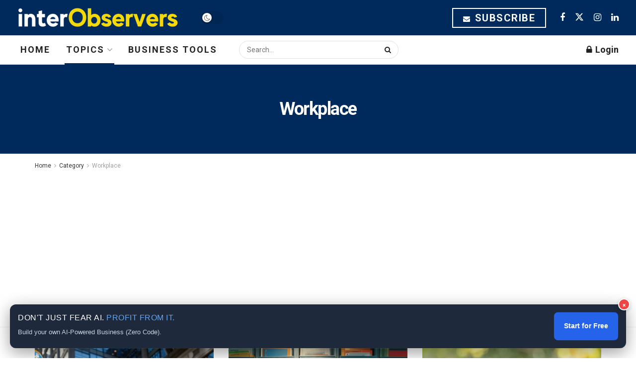

--- FILE ---
content_type: text/html; charset=UTF-8
request_url: https://interobservers.com/workplace/page/2/
body_size: 33526
content:
<!DOCTYPE html><!--[if lt IE 7]><html class="no-js lt-ie9 lt-ie8 lt-ie7" lang="en-US" prefix="og: https://ogp.me/ns#"> <![endif]--><!--[if IE 7]><html class="no-js lt-ie9 lt-ie8" lang="en-US" prefix="og: https://ogp.me/ns#"> <![endif]--><!--[if IE 8]><html class="no-js lt-ie9" lang="en-US" prefix="og: https://ogp.me/ns#"> <![endif]--><!--[if IE 9]><html class="no-js lt-ie10" lang="en-US" prefix="og: https://ogp.me/ns#"> <![endif]--><!--[if gt IE 8]><!--><html class="no-js" lang="en-US" prefix="og: https://ogp.me/ns#"><!--<![endif]--><head><script>var __ezHttpConsent={setByCat:function(src,tagType,attributes,category,force,customSetScriptFn=null){var setScript=function(){if(force||window.ezTcfConsent[category]){if(typeof customSetScriptFn==='function'){customSetScriptFn();}else{var scriptElement=document.createElement(tagType);scriptElement.src=src;attributes.forEach(function(attr){for(var key in attr){if(attr.hasOwnProperty(key)){scriptElement.setAttribute(key,attr[key]);}}});var firstScript=document.getElementsByTagName(tagType)[0];firstScript.parentNode.insertBefore(scriptElement,firstScript);}}};if(force||(window.ezTcfConsent&&window.ezTcfConsent.loaded)){setScript();}else if(typeof getEzConsentData==="function"){getEzConsentData().then(function(ezTcfConsent){if(ezTcfConsent&&ezTcfConsent.loaded){setScript();}else{console.error("cannot get ez consent data");force=true;setScript();}});}else{force=true;setScript();console.error("getEzConsentData is not a function");}},};</script>
<script>var ezTcfConsent=window.ezTcfConsent?window.ezTcfConsent:{loaded:false,store_info:false,develop_and_improve_services:false,measure_ad_performance:false,measure_content_performance:false,select_basic_ads:false,create_ad_profile:false,select_personalized_ads:false,create_content_profile:false,select_personalized_content:false,understand_audiences:false,use_limited_data_to_select_content:false,};function getEzConsentData(){return new Promise(function(resolve){document.addEventListener("ezConsentEvent",function(event){var ezTcfConsent=event.detail.ezTcfConsent;resolve(ezTcfConsent);});});}</script>
<script>if(typeof _setEzCookies!=='function'){function _setEzCookies(ezConsentData){var cookies=window.ezCookieQueue;for(var i=0;i<cookies.length;i++){var cookie=cookies[i];if(ezConsentData&&ezConsentData.loaded&&ezConsentData[cookie.tcfCategory]){document.cookie=cookie.name+"="+cookie.value;}}}}
window.ezCookieQueue=window.ezCookieQueue||[];if(typeof addEzCookies!=='function'){function addEzCookies(arr){window.ezCookieQueue=[...window.ezCookieQueue,...arr];}}
addEzCookies([{name:"ezoab_297768",value:"mod298-c; Path=/; Domain=interobservers.com; Max-Age=7200",tcfCategory:"store_info",isEzoic:"true",},{name:"ezosuibasgeneris-1",value:"3c7a4208-3fc8-4d5b-7519-692da2b6e56b; Path=/; Domain=interobservers.com; Expires=Fri, 29 Jan 2027 04:37:37 UTC; Secure; SameSite=None",tcfCategory:"understand_audiences",isEzoic:"true",}]);if(window.ezTcfConsent&&window.ezTcfConsent.loaded){_setEzCookies(window.ezTcfConsent);}else if(typeof getEzConsentData==="function"){getEzConsentData().then(function(ezTcfConsent){if(ezTcfConsent&&ezTcfConsent.loaded){_setEzCookies(window.ezTcfConsent);}else{console.error("cannot get ez consent data");_setEzCookies(window.ezTcfConsent);}});}else{console.error("getEzConsentData is not a function");_setEzCookies(window.ezTcfConsent);}</script><script type="text/javascript" data-ezscrex='false' data-cfasync='false'>window._ezaq = Object.assign({"edge_cache_status":11,"edge_response_time":1701,"url":"https://interobservers.com/workplace/page/2/"}, typeof window._ezaq !== "undefined" ? window._ezaq : {});</script><script type="text/javascript" data-ezscrex='false' data-cfasync='false'>window._ezaq = Object.assign({"ab_test_id":"mod298-c"}, typeof window._ezaq !== "undefined" ? window._ezaq : {});window.__ez=window.__ez||{};window.__ez.tf={};</script><script type="text/javascript" data-ezscrex='false' data-cfasync='false'>window.ezDisableAds = true;</script><meta http-equiv="Content-Type" content="text/html; charset=UTF-8"/>
<script data-ezscrex='false' data-cfasync='false' data-pagespeed-no-defer>var __ez=__ez||{};__ez.stms=Date.now();__ez.evt={};__ez.script={};__ez.ck=__ez.ck||{};__ez.template={};__ez.template.isOrig=true;__ez.queue=__ez.queue||function(){var e=0,i=0,t=[],n=!1,o=[],r=[],s=!0,a=function(e,i,n,o,r,s,a){var l=arguments.length>7&&void 0!==arguments[7]?arguments[7]:window,d=this;this.name=e,this.funcName=i,this.parameters=null===n?null:w(n)?n:[n],this.isBlock=o,this.blockedBy=r,this.deleteWhenComplete=s,this.isError=!1,this.isComplete=!1,this.isInitialized=!1,this.proceedIfError=a,this.fWindow=l,this.isTimeDelay=!1,this.process=function(){f("... func = "+e),d.isInitialized=!0,d.isComplete=!0,f("... func.apply: "+e);var i=d.funcName.split("."),n=null,o=this.fWindow||window;i.length>3||(n=3===i.length?o[i[0]][i[1]][i[2]]:2===i.length?o[i[0]][i[1]]:o[d.funcName]),null!=n&&n.apply(null,this.parameters),!0===d.deleteWhenComplete&&delete t[e],!0===d.isBlock&&(f("----- F'D: "+d.name),m())}},l=function(e,i,t,n,o,r,s){var a=arguments.length>7&&void 0!==arguments[7]?arguments[7]:window,l=this;this.name=e,this.path=i,this.async=o,this.defer=r,this.isBlock=t,this.blockedBy=n,this.isInitialized=!1,this.isError=!1,this.isComplete=!1,this.proceedIfError=s,this.fWindow=a,this.isTimeDelay=!1,this.isPath=function(e){return"/"===e[0]&&"/"!==e[1]},this.getSrc=function(e){return void 0!==window.__ezScriptHost&&this.isPath(e)&&"banger.js"!==this.name?window.__ezScriptHost+e:e},this.process=function(){l.isInitialized=!0,f("... file = "+e);var i=this.fWindow?this.fWindow.document:document,t=i.createElement("script");t.src=this.getSrc(this.path),!0===o?t.async=!0:!0===r&&(t.defer=!0),t.onerror=function(){var e={url:window.location.href,name:l.name,path:l.path,user_agent:window.navigator.userAgent};"undefined"!=typeof _ezaq&&(e.pageview_id=_ezaq.page_view_id);var i=encodeURIComponent(JSON.stringify(e)),t=new XMLHttpRequest;t.open("GET","//g.ezoic.net/ezqlog?d="+i,!0),t.send(),f("----- ERR'D: "+l.name),l.isError=!0,!0===l.isBlock&&m()},t.onreadystatechange=t.onload=function(){var e=t.readyState;f("----- F'D: "+l.name),e&&!/loaded|complete/.test(e)||(l.isComplete=!0,!0===l.isBlock&&m())},i.getElementsByTagName("head")[0].appendChild(t)}},d=function(e,i){this.name=e,this.path="",this.async=!1,this.defer=!1,this.isBlock=!1,this.blockedBy=[],this.isInitialized=!0,this.isError=!1,this.isComplete=i,this.proceedIfError=!1,this.isTimeDelay=!1,this.process=function(){}};function c(e,i,n,s,a,d,c,u,f){var m=new l(e,i,n,s,a,d,c,f);!0===u?o[e]=m:r[e]=m,t[e]=m,h(m)}function h(e){!0!==u(e)&&0!=s&&e.process()}function u(e){if(!0===e.isTimeDelay&&!1===n)return f(e.name+" blocked = TIME DELAY!"),!0;if(w(e.blockedBy))for(var i=0;i<e.blockedBy.length;i++){var o=e.blockedBy[i];if(!1===t.hasOwnProperty(o))return f(e.name+" blocked = "+o),!0;if(!0===e.proceedIfError&&!0===t[o].isError)return!1;if(!1===t[o].isComplete)return f(e.name+" blocked = "+o),!0}return!1}function f(e){var i=window.location.href,t=new RegExp("[?&]ezq=([^&#]*)","i").exec(i);"1"===(t?t[1]:null)&&console.debug(e)}function m(){++e>200||(f("let's go"),p(o),p(r))}function p(e){for(var i in e)if(!1!==e.hasOwnProperty(i)){var t=e[i];!0===t.isComplete||u(t)||!0===t.isInitialized||!0===t.isError?!0===t.isError?f(t.name+": error"):!0===t.isComplete?f(t.name+": complete already"):!0===t.isInitialized&&f(t.name+": initialized already"):t.process()}}function w(e){return"[object Array]"==Object.prototype.toString.call(e)}return window.addEventListener("load",(function(){setTimeout((function(){n=!0,f("TDELAY -----"),m()}),5e3)}),!1),{addFile:c,addFileOnce:function(e,i,n,o,r,s,a,l,d){t[e]||c(e,i,n,o,r,s,a,l,d)},addDelayFile:function(e,i){var n=new l(e,i,!1,[],!1,!1,!0);n.isTimeDelay=!0,f(e+" ...  FILE! TDELAY"),r[e]=n,t[e]=n,h(n)},addFunc:function(e,n,s,l,d,c,u,f,m,p){!0===c&&(e=e+"_"+i++);var w=new a(e,n,s,l,d,u,f,p);!0===m?o[e]=w:r[e]=w,t[e]=w,h(w)},addDelayFunc:function(e,i,n){var o=new a(e,i,n,!1,[],!0,!0);o.isTimeDelay=!0,f(e+" ...  FUNCTION! TDELAY"),r[e]=o,t[e]=o,h(o)},items:t,processAll:m,setallowLoad:function(e){s=e},markLoaded:function(e){if(e&&0!==e.length){if(e in t){var i=t[e];!0===i.isComplete?f(i.name+" "+e+": error loaded duplicate"):(i.isComplete=!0,i.isInitialized=!0)}else t[e]=new d(e,!0);f("markLoaded dummyfile: "+t[e].name)}},logWhatsBlocked:function(){for(var e in t)!1!==t.hasOwnProperty(e)&&u(t[e])}}}();__ez.evt.add=function(e,t,n){e.addEventListener?e.addEventListener(t,n,!1):e.attachEvent?e.attachEvent("on"+t,n):e["on"+t]=n()},__ez.evt.remove=function(e,t,n){e.removeEventListener?e.removeEventListener(t,n,!1):e.detachEvent?e.detachEvent("on"+t,n):delete e["on"+t]};__ez.script.add=function(e){var t=document.createElement("script");t.src=e,t.async=!0,t.type="text/javascript",document.getElementsByTagName("head")[0].appendChild(t)};__ez.dot=__ez.dot||{};__ez.queue.addFileOnce('/detroitchicago/boise.js', '/detroitchicago/boise.js?gcb=195-0&cb=5', true, [], true, false, true, false);__ez.queue.addFileOnce('/parsonsmaize/abilene.js', '/parsonsmaize/abilene.js?gcb=195-0&cb=e80eca0cdb', true, [], true, false, true, false);__ez.queue.addFileOnce('/parsonsmaize/mulvane.js', '/parsonsmaize/mulvane.js?gcb=195-0&cb=e75e48eec0', true, ['/parsonsmaize/abilene.js'], true, false, true, false);__ez.queue.addFileOnce('/detroitchicago/birmingham.js', '/detroitchicago/birmingham.js?gcb=195-0&cb=539c47377c', true, ['/parsonsmaize/abilene.js'], true, false, true, false);</script>
<script data-ezscrex="false" type="text/javascript" data-cfasync="false">window._ezaq = Object.assign({"ad_cache_level":0,"adpicker_placement_cnt":0,"ai_placeholder_cache_level":0,"ai_placeholder_placement_cnt":-1,"domain":"interobservers.com","domain_id":297768,"ezcache_level":0,"ezcache_skip_code":14,"has_bad_image":0,"has_bad_words":0,"is_sitespeed":0,"lt_cache_level":0,"response_size":139326,"response_size_orig":133558,"response_time_orig":1920,"template_id":120,"url":"https://interobservers.com/workplace/page/2/","word_count":0,"worst_bad_word_level":0}, typeof window._ezaq !== "undefined" ? window._ezaq : {});__ez.queue.markLoaded('ezaqBaseReady');</script>
<script type='text/javascript' data-ezscrex='false' data-cfasync='false'>
window.ezAnalyticsStatic = true;

function analyticsAddScript(script) {
	var ezDynamic = document.createElement('script');
	ezDynamic.type = 'text/javascript';
	ezDynamic.innerHTML = script;
	document.head.appendChild(ezDynamic);
}
function getCookiesWithPrefix() {
    var allCookies = document.cookie.split(';');
    var cookiesWithPrefix = {};

    for (var i = 0; i < allCookies.length; i++) {
        var cookie = allCookies[i].trim();

        for (var j = 0; j < arguments.length; j++) {
            var prefix = arguments[j];
            if (cookie.indexOf(prefix) === 0) {
                var cookieParts = cookie.split('=');
                var cookieName = cookieParts[0];
                var cookieValue = cookieParts.slice(1).join('=');
                cookiesWithPrefix[cookieName] = decodeURIComponent(cookieValue);
                break; // Once matched, no need to check other prefixes
            }
        }
    }

    return cookiesWithPrefix;
}
function productAnalytics() {
	var d = {"pr":[6],"omd5":"2c73f8496c9d17d521cc39f058589cc5","nar":"risk score"};
	d.u = _ezaq.url;
	d.p = _ezaq.page_view_id;
	d.v = _ezaq.visit_uuid;
	d.ab = _ezaq.ab_test_id;
	d.e = JSON.stringify(_ezaq);
	d.ref = document.referrer;
	d.c = getCookiesWithPrefix('active_template', 'ez', 'lp_');
	if(typeof ez_utmParams !== 'undefined') {
		d.utm = ez_utmParams;
	}

	var dataText = JSON.stringify(d);
	var xhr = new XMLHttpRequest();
	xhr.open('POST','/ezais/analytics?cb=1', true);
	xhr.onload = function () {
		if (xhr.status!=200) {
            return;
		}

        if(document.readyState !== 'loading') {
            analyticsAddScript(xhr.response);
            return;
        }

        var eventFunc = function() {
            if(document.readyState === 'loading') {
                return;
            }
            document.removeEventListener('readystatechange', eventFunc, false);
            analyticsAddScript(xhr.response);
        };

        document.addEventListener('readystatechange', eventFunc, false);
	};
	xhr.setRequestHeader('Content-Type','text/plain');
	xhr.send(dataText);
}
__ez.queue.addFunc("productAnalytics", "productAnalytics", null, true, ['ezaqBaseReady'], false, false, false, true);
</script><base href="https://interobservers.com/workplace/page/2/"/><meta name="viewport" content="width=device-width, initial-scale=1, user-scalable=yes"/><link rel="profile" href="https://gmpg.org/xfn/11" /><link rel="pingback" href="https://interobservers.com/xmlrpc.php"/><meta name="theme-color" content="#002a5c"/><meta name="msapplication-navbutton-color" content="#002a5c"/><meta name="apple-mobile-web-app-status-bar-style" content="#002a5c"/><meta property="og:type" content="website"/><meta property="og:title" content="How Union Representation Shields You in Workplace Disputes"/><meta property="og:site_name" content="interObservers"/><meta property="og:description" content="&amp;nbsp; Are you facing a workplace dispute and unsure of your rights? You&#39;re not alone; many employees struggle with navigating"/><meta property="og:url" content="https://interobservers.com/workplace/page/2"/><meta property="og:locale" content="en_US"/><meta property="og:image" content="https://interobservers.com/wp-content/uploads/2024/10/51a33914-c7c0-4341-b648-6cc7ec6782b0.webp"/><meta property="og:image:height" content="672"/><meta property="og:image:width" content="1792"/><meta name="twitter:card" content="summary"/><meta name="twitter:url" content="https://interobservers.com/workplace/page/2"/><meta name="twitter:title" content="How Union Representation Shields You in Workplace Disputes"/><meta name="twitter:description" content="  Are you facing a workplace dispute and unsure of your rights? You&#39;re not alone; many employees struggle with navigating"/><meta name="twitter:image" content="https://interobservers.com/wp-content/uploads/2024/10/51a33914-c7c0-4341-b648-6cc7ec6782b0.webp"/><meta name="twitter:image:width" content="1792"/><meta name="twitter:image:height" content="672"/><meta name="twitter:site" content="https://twitter.com/InterObservers"/> <script type="text/javascript">var jnews_ajax_url = '/?ajax-request=jnews'</script> <script type="text/javascript">;window.jnews=window.jnews||{},window.jnews.library=window.jnews.library||{},window.jnews.library=function(){"use strict";var e=this;e.win=window,e.doc=document,e.noop=function(){},e.globalBody=e.doc.getElementsByTagName("body")[0],e.globalBody=e.globalBody?e.globalBody:e.doc,e.win.jnewsDataStorage=e.win.jnewsDataStorage||{_storage:new WeakMap,put:function(e,t,n){this._storage.has(e)||this._storage.set(e,new Map),this._storage.get(e).set(t,n)},get:function(e,t){return this._storage.get(e).get(t)},has:function(e,t){return this._storage.has(e)&&this._storage.get(e).has(t)},remove:function(e,t){var n=this._storage.get(e).delete(t);return 0===!this._storage.get(e).size&&this._storage.delete(e),n}},e.windowWidth=function(){return e.win.innerWidth||e.docEl.clientWidth||e.globalBody.clientWidth},e.windowHeight=function(){return e.win.innerHeight||e.docEl.clientHeight||e.globalBody.clientHeight},e.requestAnimationFrame=e.win.requestAnimationFrame||e.win.webkitRequestAnimationFrame||e.win.mozRequestAnimationFrame||e.win.msRequestAnimationFrame||window.oRequestAnimationFrame||function(e){return setTimeout(e,1e3/60)},e.cancelAnimationFrame=e.win.cancelAnimationFrame||e.win.webkitCancelAnimationFrame||e.win.webkitCancelRequestAnimationFrame||e.win.mozCancelAnimationFrame||e.win.msCancelRequestAnimationFrame||e.win.oCancelRequestAnimationFrame||function(e){clearTimeout(e)},e.classListSupport="classList"in document.createElement("_"),e.hasClass=e.classListSupport?function(e,t){return e.classList.contains(t)}:function(e,t){return e.className.indexOf(t)>=0},e.addClass=e.classListSupport?function(t,n){e.hasClass(t,n)||t.classList.add(n)}:function(t,n){e.hasClass(t,n)||(t.className+=" "+n)},e.removeClass=e.classListSupport?function(t,n){e.hasClass(t,n)&&t.classList.remove(n)}:function(t,n){e.hasClass(t,n)&&(t.className=t.className.replace(n,""))},e.objKeys=function(e){var t=[];for(var n in e)Object.prototype.hasOwnProperty.call(e,n)&&t.push(n);return t},e.isObjectSame=function(e,t){var n=!0;return JSON.stringify(e)!==JSON.stringify(t)&&(n=!1),n},e.extend=function(){for(var e,t,n,o=arguments[0]||{},i=1,a=arguments.length;i<a;i++)if(null!==(e=arguments[i]))for(t in e)o!==(n=e[t])&&void 0!==n&&(o[t]=n);return o},e.dataStorage=e.win.jnewsDataStorage,e.isVisible=function(e){return 0!==e.offsetWidth&&0!==e.offsetHeight||e.getBoundingClientRect().length},e.getHeight=function(e){return e.offsetHeight||e.clientHeight||e.getBoundingClientRect().height},e.getWidth=function(e){return e.offsetWidth||e.clientWidth||e.getBoundingClientRect().width},e.supportsPassive=!1;try{var t=Object.defineProperty({},"passive",{get:function(){e.supportsPassive=!0}});"createEvent"in e.doc?e.win.addEventListener("test",null,t):"fireEvent"in e.doc&&e.win.attachEvent("test",null)}catch(e){}e.passiveOption=!!e.supportsPassive&&{passive:!0},e.setStorage=function(e,t){e="jnews-"+e;var n={expired:Math.floor(((new Date).getTime()+432e5)/1e3)};t=Object.assign(n,t);localStorage.setItem(e,JSON.stringify(t))},e.getStorage=function(e){e="jnews-"+e;var t=localStorage.getItem(e);return null!==t&&0<t.length?JSON.parse(localStorage.getItem(e)):{}},e.expiredStorage=function(){var t,n="jnews-";for(var o in localStorage)o.indexOf(n)>-1&&"undefined"!==(t=e.getStorage(o.replace(n,""))).expired&&t.expired<Math.floor((new Date).getTime()/1e3)&&localStorage.removeItem(o)},e.addEvents=function(t,n,o){for(var i in n){var a=["touchstart","touchmove"].indexOf(i)>=0&&!o&&e.passiveOption;"createEvent"in e.doc?t.addEventListener(i,n[i],a):"fireEvent"in e.doc&&t.attachEvent("on"+i,n[i])}},e.removeEvents=function(t,n){for(var o in n)"createEvent"in e.doc?t.removeEventListener(o,n[o]):"fireEvent"in e.doc&&t.detachEvent("on"+o,n[o])},e.triggerEvents=function(t,n,o){var i;o=o||{detail:null};return"createEvent"in e.doc?(!(i=e.doc.createEvent("CustomEvent")||new CustomEvent(n)).initCustomEvent||i.initCustomEvent(n,!0,!1,o),void t.dispatchEvent(i)):"fireEvent"in e.doc?((i=e.doc.createEventObject()).eventType=n,void t.fireEvent("on"+i.eventType,i)):void 0},e.getParents=function(t,n){void 0===n&&(n=e.doc);for(var o=[],i=t.parentNode,a=!1;!a;)if(i){var r=i;r.querySelectorAll(n).length?a=!0:(o.push(r),i=r.parentNode)}else o=[],a=!0;return o},e.forEach=function(e,t,n){for(var o=0,i=e.length;o<i;o++)t.call(n,e[o],o)},e.getText=function(e){return e.innerText||e.textContent},e.setText=function(e,t){var n="object"==typeof t?t.innerText||t.textContent:t;e.innerText&&(e.innerText=n),e.textContent&&(e.textContent=n)},e.httpBuildQuery=function(t){return e.objKeys(t).reduce(function t(n){var o=arguments.length>1&&void 0!==arguments[1]?arguments[1]:null;return function(i,a){var r=n[a];a=encodeURIComponent(a);var s=o?"".concat(o,"[").concat(a,"]"):a;return null==r||"function"==typeof r?(i.push("".concat(s,"=")),i):["number","boolean","string"].includes(typeof r)?(i.push("".concat(s,"=").concat(encodeURIComponent(r))),i):(i.push(e.objKeys(r).reduce(t(r,s),[]).join("&")),i)}}(t),[]).join("&")},e.get=function(t,n,o,i){return o="function"==typeof o?o:e.noop,e.ajax("GET",t,n,o,i)},e.post=function(t,n,o,i){return o="function"==typeof o?o:e.noop,e.ajax("POST",t,n,o,i)},e.ajax=function(t,n,o,i,a){var r=new XMLHttpRequest,s=n,c=e.httpBuildQuery(o);if(t=-1!=["GET","POST"].indexOf(t)?t:"GET",r.open(t,s+("GET"==t?"?"+c:""),!0),"POST"==t&&r.setRequestHeader("Content-type","application/x-www-form-urlencoded"),r.setRequestHeader("X-Requested-With","XMLHttpRequest"),r.onreadystatechange=function(){4===r.readyState&&200<=r.status&&300>r.status&&"function"==typeof i&&i.call(void 0,r.response)},void 0!==a&&!a){return{xhr:r,send:function(){r.send("POST"==t?c:null)}}}return r.send("POST"==t?c:null),{xhr:r}},e.scrollTo=function(t,n,o){function i(e,t,n){this.start=this.position(),this.change=e-this.start,this.currentTime=0,this.increment=20,this.duration=void 0===n?500:n,this.callback=t,this.finish=!1,this.animateScroll()}return Math.easeInOutQuad=function(e,t,n,o){return(e/=o/2)<1?n/2*e*e+t:-n/2*(--e*(e-2)-1)+t},i.prototype.stop=function(){this.finish=!0},i.prototype.move=function(t){e.doc.documentElement.scrollTop=t,e.globalBody.parentNode.scrollTop=t,e.globalBody.scrollTop=t},i.prototype.position=function(){return e.doc.documentElement.scrollTop||e.globalBody.parentNode.scrollTop||e.globalBody.scrollTop},i.prototype.animateScroll=function(){this.currentTime+=this.increment;var t=Math.easeInOutQuad(this.currentTime,this.start,this.change,this.duration);this.move(t),this.currentTime<this.duration&&!this.finish?e.requestAnimationFrame.call(e.win,this.animateScroll.bind(this)):this.callback&&"function"==typeof this.callback&&this.callback()},new i(t,n,o)},e.unwrap=function(t){var n,o=t;e.forEach(t,(function(e,t){n?n+=e:n=e})),o.replaceWith(n)},e.performance={start:function(e){performance.mark(e+"Start")},stop:function(e){performance.mark(e+"End"),performance.measure(e,e+"Start",e+"End")}},e.fps=function(){var t=0,n=0,o=0;!function(){var i=t=0,a=0,r=0,s=document.getElementById("fpsTable"),c=function(t){void 0===document.getElementsByTagName("body")[0]?e.requestAnimationFrame.call(e.win,(function(){c(t)})):document.getElementsByTagName("body")[0].appendChild(t)};null===s&&((s=document.createElement("div")).style.position="fixed",s.style.top="120px",s.style.left="10px",s.style.width="100px",s.style.height="20px",s.style.border="1px solid black",s.style.fontSize="11px",s.style.zIndex="100000",s.style.backgroundColor="white",s.id="fpsTable",c(s));var l=function(){o++,n=Date.now(),(a=(o/(r=(n-t)/1e3)).toPrecision(2))!=i&&(i=a,s.innerHTML=i+"fps"),1<r&&(t=n,o=0),e.requestAnimationFrame.call(e.win,l)};l()}()},e.instr=function(e,t){for(var n=0;n<t.length;n++)if(-1!==e.toLowerCase().indexOf(t[n].toLowerCase()))return!0},e.winLoad=function(t,n){function o(o){if("complete"===e.doc.readyState||"interactive"===e.doc.readyState)return!o||n?setTimeout(t,n||1):t(o),1}o()||e.addEvents(e.win,{load:o})},e.docReady=function(t,n){function o(o){if("complete"===e.doc.readyState||"interactive"===e.doc.readyState)return!o||n?setTimeout(t,n||1):t(o),1}o()||e.addEvents(e.doc,{DOMContentLoaded:o})},e.fireOnce=function(){e.docReady((function(){e.assets=e.assets||[],e.assets.length&&(e.boot(),e.load_assets())}),50)},e.boot=function(){e.length&&e.doc.querySelectorAll("style[media]").forEach((function(e){"not all"==e.getAttribute("media")&&e.removeAttribute("media")}))},e.create_js=function(t,n){var o=e.doc.createElement("script");switch(o.setAttribute("src",t),n){case"defer":o.setAttribute("defer",!0);break;case"async":o.setAttribute("async",!0);break;case"deferasync":o.setAttribute("defer",!0),o.setAttribute("async",!0)}e.globalBody.appendChild(o)},e.load_assets=function(){"object"==typeof e.assets&&e.forEach(e.assets.slice(0),(function(t,n){var o="";t.defer&&(o+="defer"),t.async&&(o+="async"),e.create_js(t.url,o);var i=e.assets.indexOf(t);i>-1&&e.assets.splice(i,1)})),e.assets=jnewsoption.au_scripts=window.jnewsads=[]},e.setCookie=function(e,t,n){var o="";if(n){var i=new Date;i.setTime(i.getTime()+24*n*60*60*1e3),o="; expires="+i.toUTCString()}document.cookie=e+"="+(t||"")+o+"; path=/"},e.getCookie=function(e){for(var t=e+"=",n=document.cookie.split(";"),o=0;o<n.length;o++){for(var i=n[o];" "==i.charAt(0);)i=i.substring(1,i.length);if(0==i.indexOf(t))return i.substring(t.length,i.length)}return null},e.eraseCookie=function(e){document.cookie=e+"=; Path=/; Expires=Thu, 01 Jan 1970 00:00:01 GMT;"},e.docReady((function(){e.globalBody=e.globalBody==e.doc?e.doc.getElementsByTagName("body")[0]:e.globalBody,e.globalBody=e.globalBody?e.globalBody:e.doc})),e.winLoad((function(){e.winLoad((function(){var t=!1;if(void 0!==window.jnewsadmin)if(void 0!==window.file_version_checker){var n=e.objKeys(window.file_version_checker);n.length?n.forEach((function(e){t||"10.0.4"===window.file_version_checker[e]||(t=!0)})):t=!0}else t=!0;t&&(window.jnewsHelper.getMessage(),window.jnewsHelper.getNotice())}),2500)}))},window.jnews.library=new window.jnews.library;</script> <title>Workplace - interObservers</title><meta name="robots" content="follow, noindex"/><meta property="og:locale" content="en_US"/><meta property="og:type" content="article"/><meta property="og:title" content="Workplace - interObservers"/><meta property="og:url" content="https://interobservers.com/workplace/page/2/"/><meta property="og:site_name" content="interObservers"/><meta name="twitter:card" content="summary_large_image"/><meta name="twitter:title" content="Workplace - interObservers"/><meta name="twitter:label1" content="Posts"/><meta name="twitter:data1" content="244"/> <script type="application/ld+json" class="rank-math-schema-pro">{"@context":"https://schema.org","@graph":[{"@type":"Organization","@id":"https://interobservers.com/#organization","name":"interObservers"},{"@type":"WebSite","@id":"https://interobservers.com/#website","url":"https://interobservers.com","name":"interObservers","publisher":{"@id":"https://interobservers.com/#organization"},"inLanguage":"en-US"},{"@type":"BreadcrumbList","@id":"https://interobservers.com/workplace/page/2/#breadcrumb","itemListElement":[{"@type":"ListItem","position":"1","item":{"@id":"https://interobservers.com","name":"Home"}},{"@type":"ListItem","position":"2","item":{"@id":"https://interobservers.com/workplace/","name":"Workplace"}}]},{"@type":"CollectionPage","@id":"https://interobservers.com/workplace/page/2/#webpage","url":"https://interobservers.com/workplace/page/2/","name":"Workplace - interObservers","isPartOf":{"@id":"https://interobservers.com/#website"},"inLanguage":"en-US","breadcrumb":{"@id":"https://interobservers.com/workplace/page/2/#breadcrumb"}}]}</script> <link rel="dns-prefetch" href="//fonts.googleapis.com"/><link rel="preconnect" href="https://fonts.gstatic.com"/><style id="wp-img-auto-sizes-contain-inline-css" type="text/css">img:is([sizes=auto i],[sizes^="auto," i]){contain-intrinsic-size:3000px 1500px}
/*# sourceURL=wp-img-auto-sizes-contain-inline-css */</style><link data-optimized="1" rel="stylesheet" id="wp-block-library-css" href="https://interobservers.com/wp-content/litespeed/css/d48e3c4f61d0876c50cf19fa40c0c0af.css?ver=5b0d6" type="text/css" media="all"/><style id="wp-block-library-inline-css" type="text/css">:root{--gcbtnbg: #de1414;--gcbtncolor: #ffffff;}
/*# sourceURL=wp-block-library-inline-css */</style><style id="classic-theme-styles-inline-css" type="text/css">/*! This file is auto-generated */
.wp-block-button__link{color:#fff;background-color:#32373c;border-radius:9999px;box-shadow:none;text-decoration:none;padding:calc(.667em + 2px) calc(1.333em + 2px);font-size:1.125em}.wp-block-file__button{background:#32373c;color:#fff;text-decoration:none}
/*# sourceURL=/wp-includes/css/classic-themes.min.css */</style><link data-optimized="1" rel="stylesheet" id="jnews-faq-css" href="https://interobservers.com/wp-content/litespeed/css/dcc350e4776000bf9b6418193323a230.css?ver=8a19b" type="text/css" media="all"/><link data-optimized="1" rel="stylesheet" id="sld_block-cgb-style-css-css" href="https://interobservers.com/wp-content/litespeed/css/a726d02f6a6107f298a1240b5d96454c.css?ver=1b4c2" type="text/css" media="all"/><style id="global-styles-inline-css" type="text/css">:root{--wp--preset--aspect-ratio--square: 1;--wp--preset--aspect-ratio--4-3: 4/3;--wp--preset--aspect-ratio--3-4: 3/4;--wp--preset--aspect-ratio--3-2: 3/2;--wp--preset--aspect-ratio--2-3: 2/3;--wp--preset--aspect-ratio--16-9: 16/9;--wp--preset--aspect-ratio--9-16: 9/16;--wp--preset--color--black: #000000;--wp--preset--color--cyan-bluish-gray: #abb8c3;--wp--preset--color--white: #ffffff;--wp--preset--color--pale-pink: #f78da7;--wp--preset--color--vivid-red: #cf2e2e;--wp--preset--color--luminous-vivid-orange: #ff6900;--wp--preset--color--luminous-vivid-amber: #fcb900;--wp--preset--color--light-green-cyan: #7bdcb5;--wp--preset--color--vivid-green-cyan: #00d084;--wp--preset--color--pale-cyan-blue: #8ed1fc;--wp--preset--color--vivid-cyan-blue: #0693e3;--wp--preset--color--vivid-purple: #9b51e0;--wp--preset--gradient--vivid-cyan-blue-to-vivid-purple: linear-gradient(135deg,rgb(6,147,227) 0%,rgb(155,81,224) 100%);--wp--preset--gradient--light-green-cyan-to-vivid-green-cyan: linear-gradient(135deg,rgb(122,220,180) 0%,rgb(0,208,130) 100%);--wp--preset--gradient--luminous-vivid-amber-to-luminous-vivid-orange: linear-gradient(135deg,rgb(252,185,0) 0%,rgb(255,105,0) 100%);--wp--preset--gradient--luminous-vivid-orange-to-vivid-red: linear-gradient(135deg,rgb(255,105,0) 0%,rgb(207,46,46) 100%);--wp--preset--gradient--very-light-gray-to-cyan-bluish-gray: linear-gradient(135deg,rgb(238,238,238) 0%,rgb(169,184,195) 100%);--wp--preset--gradient--cool-to-warm-spectrum: linear-gradient(135deg,rgb(74,234,220) 0%,rgb(151,120,209) 20%,rgb(207,42,186) 40%,rgb(238,44,130) 60%,rgb(251,105,98) 80%,rgb(254,248,76) 100%);--wp--preset--gradient--blush-light-purple: linear-gradient(135deg,rgb(255,206,236) 0%,rgb(152,150,240) 100%);--wp--preset--gradient--blush-bordeaux: linear-gradient(135deg,rgb(254,205,165) 0%,rgb(254,45,45) 50%,rgb(107,0,62) 100%);--wp--preset--gradient--luminous-dusk: linear-gradient(135deg,rgb(255,203,112) 0%,rgb(199,81,192) 50%,rgb(65,88,208) 100%);--wp--preset--gradient--pale-ocean: linear-gradient(135deg,rgb(255,245,203) 0%,rgb(182,227,212) 50%,rgb(51,167,181) 100%);--wp--preset--gradient--electric-grass: linear-gradient(135deg,rgb(202,248,128) 0%,rgb(113,206,126) 100%);--wp--preset--gradient--midnight: linear-gradient(135deg,rgb(2,3,129) 0%,rgb(40,116,252) 100%);--wp--preset--font-size--small: 13px;--wp--preset--font-size--medium: 20px;--wp--preset--font-size--large: 36px;--wp--preset--font-size--x-large: 42px;--wp--preset--spacing--20: 0.44rem;--wp--preset--spacing--30: 0.67rem;--wp--preset--spacing--40: 1rem;--wp--preset--spacing--50: 1.5rem;--wp--preset--spacing--60: 2.25rem;--wp--preset--spacing--70: 3.38rem;--wp--preset--spacing--80: 5.06rem;--wp--preset--shadow--natural: 6px 6px 9px rgba(0, 0, 0, 0.2);--wp--preset--shadow--deep: 12px 12px 50px rgba(0, 0, 0, 0.4);--wp--preset--shadow--sharp: 6px 6px 0px rgba(0, 0, 0, 0.2);--wp--preset--shadow--outlined: 6px 6px 0px -3px rgb(255, 255, 255), 6px 6px rgb(0, 0, 0);--wp--preset--shadow--crisp: 6px 6px 0px rgb(0, 0, 0);}:where(.is-layout-flex){gap: 0.5em;}:where(.is-layout-grid){gap: 0.5em;}body .is-layout-flex{display: flex;}.is-layout-flex{flex-wrap: wrap;align-items: center;}.is-layout-flex > :is(*, div){margin: 0;}body .is-layout-grid{display: grid;}.is-layout-grid > :is(*, div){margin: 0;}:where(.wp-block-columns.is-layout-flex){gap: 2em;}:where(.wp-block-columns.is-layout-grid){gap: 2em;}:where(.wp-block-post-template.is-layout-flex){gap: 1.25em;}:where(.wp-block-post-template.is-layout-grid){gap: 1.25em;}.has-black-color{color: var(--wp--preset--color--black) !important;}.has-cyan-bluish-gray-color{color: var(--wp--preset--color--cyan-bluish-gray) !important;}.has-white-color{color: var(--wp--preset--color--white) !important;}.has-pale-pink-color{color: var(--wp--preset--color--pale-pink) !important;}.has-vivid-red-color{color: var(--wp--preset--color--vivid-red) !important;}.has-luminous-vivid-orange-color{color: var(--wp--preset--color--luminous-vivid-orange) !important;}.has-luminous-vivid-amber-color{color: var(--wp--preset--color--luminous-vivid-amber) !important;}.has-light-green-cyan-color{color: var(--wp--preset--color--light-green-cyan) !important;}.has-vivid-green-cyan-color{color: var(--wp--preset--color--vivid-green-cyan) !important;}.has-pale-cyan-blue-color{color: var(--wp--preset--color--pale-cyan-blue) !important;}.has-vivid-cyan-blue-color{color: var(--wp--preset--color--vivid-cyan-blue) !important;}.has-vivid-purple-color{color: var(--wp--preset--color--vivid-purple) !important;}.has-black-background-color{background-color: var(--wp--preset--color--black) !important;}.has-cyan-bluish-gray-background-color{background-color: var(--wp--preset--color--cyan-bluish-gray) !important;}.has-white-background-color{background-color: var(--wp--preset--color--white) !important;}.has-pale-pink-background-color{background-color: var(--wp--preset--color--pale-pink) !important;}.has-vivid-red-background-color{background-color: var(--wp--preset--color--vivid-red) !important;}.has-luminous-vivid-orange-background-color{background-color: var(--wp--preset--color--luminous-vivid-orange) !important;}.has-luminous-vivid-amber-background-color{background-color: var(--wp--preset--color--luminous-vivid-amber) !important;}.has-light-green-cyan-background-color{background-color: var(--wp--preset--color--light-green-cyan) !important;}.has-vivid-green-cyan-background-color{background-color: var(--wp--preset--color--vivid-green-cyan) !important;}.has-pale-cyan-blue-background-color{background-color: var(--wp--preset--color--pale-cyan-blue) !important;}.has-vivid-cyan-blue-background-color{background-color: var(--wp--preset--color--vivid-cyan-blue) !important;}.has-vivid-purple-background-color{background-color: var(--wp--preset--color--vivid-purple) !important;}.has-black-border-color{border-color: var(--wp--preset--color--black) !important;}.has-cyan-bluish-gray-border-color{border-color: var(--wp--preset--color--cyan-bluish-gray) !important;}.has-white-border-color{border-color: var(--wp--preset--color--white) !important;}.has-pale-pink-border-color{border-color: var(--wp--preset--color--pale-pink) !important;}.has-vivid-red-border-color{border-color: var(--wp--preset--color--vivid-red) !important;}.has-luminous-vivid-orange-border-color{border-color: var(--wp--preset--color--luminous-vivid-orange) !important;}.has-luminous-vivid-amber-border-color{border-color: var(--wp--preset--color--luminous-vivid-amber) !important;}.has-light-green-cyan-border-color{border-color: var(--wp--preset--color--light-green-cyan) !important;}.has-vivid-green-cyan-border-color{border-color: var(--wp--preset--color--vivid-green-cyan) !important;}.has-pale-cyan-blue-border-color{border-color: var(--wp--preset--color--pale-cyan-blue) !important;}.has-vivid-cyan-blue-border-color{border-color: var(--wp--preset--color--vivid-cyan-blue) !important;}.has-vivid-purple-border-color{border-color: var(--wp--preset--color--vivid-purple) !important;}.has-vivid-cyan-blue-to-vivid-purple-gradient-background{background: var(--wp--preset--gradient--vivid-cyan-blue-to-vivid-purple) !important;}.has-light-green-cyan-to-vivid-green-cyan-gradient-background{background: var(--wp--preset--gradient--light-green-cyan-to-vivid-green-cyan) !important;}.has-luminous-vivid-amber-to-luminous-vivid-orange-gradient-background{background: var(--wp--preset--gradient--luminous-vivid-amber-to-luminous-vivid-orange) !important;}.has-luminous-vivid-orange-to-vivid-red-gradient-background{background: var(--wp--preset--gradient--luminous-vivid-orange-to-vivid-red) !important;}.has-very-light-gray-to-cyan-bluish-gray-gradient-background{background: var(--wp--preset--gradient--very-light-gray-to-cyan-bluish-gray) !important;}.has-cool-to-warm-spectrum-gradient-background{background: var(--wp--preset--gradient--cool-to-warm-spectrum) !important;}.has-blush-light-purple-gradient-background{background: var(--wp--preset--gradient--blush-light-purple) !important;}.has-blush-bordeaux-gradient-background{background: var(--wp--preset--gradient--blush-bordeaux) !important;}.has-luminous-dusk-gradient-background{background: var(--wp--preset--gradient--luminous-dusk) !important;}.has-pale-ocean-gradient-background{background: var(--wp--preset--gradient--pale-ocean) !important;}.has-electric-grass-gradient-background{background: var(--wp--preset--gradient--electric-grass) !important;}.has-midnight-gradient-background{background: var(--wp--preset--gradient--midnight) !important;}.has-small-font-size{font-size: var(--wp--preset--font-size--small) !important;}.has-medium-font-size{font-size: var(--wp--preset--font-size--medium) !important;}.has-large-font-size{font-size: var(--wp--preset--font-size--large) !important;}.has-x-large-font-size{font-size: var(--wp--preset--font-size--x-large) !important;}
:where(.wp-block-post-template.is-layout-flex){gap: 1.25em;}:where(.wp-block-post-template.is-layout-grid){gap: 1.25em;}
:where(.wp-block-term-template.is-layout-flex){gap: 1.25em;}:where(.wp-block-term-template.is-layout-grid){gap: 1.25em;}
:where(.wp-block-columns.is-layout-flex){gap: 2em;}:where(.wp-block-columns.is-layout-grid){gap: 2em;}
:root :where(.wp-block-pullquote){font-size: 1.5em;line-height: 1.6;}
/*# sourceURL=global-styles-inline-css */</style><link data-optimized="1" rel="stylesheet" id="elementor-frontend-css" href="https://interobservers.com/wp-content/litespeed/css/3f7d5e457372e952cb4c3b07e51db6aa.css?ver=27876" type="text/css" media="all"/><link rel="stylesheet" id="jeg_customizer_font-css" href="//fonts.googleapis.com/css?family=Roboto%3Aregular%2C700%7CLibre+Baskerville%3Aregular%2C700&amp;display=swap&amp;ver=1.3.2" type="text/css" media="all"/><link data-optimized="1" rel="stylesheet" id="font-awesome-css" href="https://interobservers.com/wp-content/litespeed/css/2e857e2e4f1ea7ab82e3d78b5900c2e5.css?ver=9cb53" type="text/css" media="all"/><link rel="preload" as="font" type="font/woff2" crossorigin="" id="font-awesome-webfont-css" href="https://interobservers.com/wp-content/themes/jnews/assets/fonts/font-awesome/fonts/fontawesome-webfont.woff2?v=4.7.0" type="text/css" media="all"/><link rel="preload" as="font" type="font/woff" crossorigin="" id="jnews-icon-webfont-css" href="https://interobservers.com/wp-content/themes/jnews/assets/fonts/jegicon/fonts/jegicon.woff" type="text/css" media="all"/><link rel="preload" as="font" type="font/woff2" crossorigin="" id="elementor-font-awesome-webfont-css" href="https://interobservers.com/wp-content/plugins/elementor/assets/lib/font-awesome/fonts/fontawesome-webfont.woff2?v=4.7.0" type="text/css" media="all"/><link data-optimized="1" rel="stylesheet" id="jnews-icon-css" href="https://interobservers.com/wp-content/litespeed/css/62f50213ae30cf07d0b6c00a87c576c3.css?ver=426a5" type="text/css" media="all"/><link data-optimized="1" rel="stylesheet" id="jscrollpane-css" href="https://interobservers.com/wp-content/litespeed/css/5863d7778c5587d6d58aaa41eeab3708.css?ver=72094" type="text/css" media="all"/><link data-optimized="1" rel="stylesheet" id="oknav-css" href="https://interobservers.com/wp-content/litespeed/css/e202af21a3a35523259d4b359fa2d794.css?ver=fe8e5" type="text/css" media="all"/><link data-optimized="1" rel="stylesheet" id="magnific-popup-css" href="https://interobservers.com/wp-content/litespeed/css/5a72de59023dac8da6212dbd47a4c7fc.css?ver=7bf87" type="text/css" media="all"/><link data-optimized="1" rel="stylesheet" id="chosen-css" href="https://interobservers.com/wp-content/litespeed/css/f1734f10415f6676827526e02a66fe7e.css?ver=ca072" type="text/css" media="all"/><link data-optimized="1" rel="stylesheet" id="photoswipe-css" href="https://interobservers.com/wp-content/litespeed/css/eecb851df0320ecf8e3a8a07d611d1f6.css?ver=2f785" type="text/css" media="all"/><link data-optimized="1" rel="stylesheet" id="photoswipe-default-css" href="https://interobservers.com/wp-content/litespeed/css/ae02269258244ac6c626eebd80c0bdf3.css?ver=e7dd1" type="text/css" media="all"/><link data-optimized="1" rel="stylesheet" id="jnews-main-css" href="https://interobservers.com/wp-content/litespeed/css/b4b7b60e209a6bb3372c94cb4d5fe8eb.css?ver=8e048" type="text/css" media="all"/><link data-optimized="1" rel="stylesheet" id="jnews-pages-css" href="https://interobservers.com/wp-content/litespeed/css/2eb80cf028b6a99684e2b4a77244597c.css?ver=bb6d0" type="text/css" media="all"/><link data-optimized="1" rel="stylesheet" id="jnews-single-css" href="https://interobservers.com/wp-content/litespeed/css/9e19daa4d6246abb08e91c170c10751b.css?ver=546ac" type="text/css" media="all"/><link data-optimized="1" rel="stylesheet" id="jnews-responsive-css" href="https://interobservers.com/wp-content/litespeed/css/b96478442e201c5ea6b0a01d96b50599.css?ver=56bf0" type="text/css" media="all"/><link data-optimized="1" rel="stylesheet" id="jnews-pb-temp-css" href="https://interobservers.com/wp-content/litespeed/css/9a80cbdc5d9302a19cea196517fdd460.css?ver=d5909" type="text/css" media="all"/><link data-optimized="1" rel="stylesheet" id="jnews-elementor-css" href="https://interobservers.com/wp-content/litespeed/css/0d14925137f32d6bd28658c0ef9fa938.css?ver=782ef" type="text/css" media="all"/><link data-optimized="1" rel="stylesheet" id="jnews-style-css" href="https://interobservers.com/wp-content/litespeed/css/f5c3e0f3920d6818f7df55d2d16ec8e7.css?ver=3bf65" type="text/css" media="all"/><link data-optimized="1" rel="stylesheet" id="jnews-darkmode-css" href="https://interobservers.com/wp-content/litespeed/css/95bb4e7a53a6645e7b181c38210bc6b4.css?ver=d41bd" type="text/css" media="all"/><link data-optimized="1" rel="stylesheet" id="jnews-review-css" href="https://interobservers.com/wp-content/litespeed/css/023e0d72ed01a4c43b215483f57c747a.css?ver=d7357" type="text/css" media="all"/> <script data-optimized="1" type="text/javascript" src="https://interobservers.com/wp-content/litespeed/js/4422fd173f7b5453969ccb6cd191c6c6.js?ver=0cb8a" id="jquery-core-js"></script> <script data-optimized="1" type="text/javascript" src="https://interobservers.com/wp-content/litespeed/js/774875ca786302fc565179b7357817a9.js?ver=e7d16" id="jquery-migrate-js"></script> <link rel="https://api.w.org/" href="https://interobservers.com/wp-json/"/><link rel="alternate" title="JSON" type="application/json" href="https://interobservers.com/wp-json/wp/v2/categories/21755"/>
 <script async="" src="https://www.googletagmanager.com/gtag/js?id=G-M806PGS5C7"></script> <script>window.dataLayer = window.dataLayer || [];
			function gtag(){dataLayer.push(arguments);}
			gtag('js', new Date());
			gtag('config', 'G-M806PGS5C7');</script> <script>(function(w,r,f,d){w.diId = "Okp39F";f=r.createElement('script');f.type='text/javascript';f.src='https://app.convertobot.com/lib/agency/gadget.js';f.setAttribute('diid',"Okp39F");d=r.getElementsByTagName('script')[0];d.parentNode.insertBefore(f,d);})(window,document);</script> <script type="text/javascript">var ajaxurl = "https://interobservers.com/wp-admin/admin-ajax.php";</script><script type="text/javascript">var ajaxurl = "https://interobservers.com/wp-admin/admin-ajax.php";</script> <script>function _gaLt(event) {

		
		if (typeof ga !== "undefined") {
		

			/* If GA is blocked or not loaded, or not main|middle|touch click then don't track */
			if (!ga.hasOwnProperty("loaded") || ga.loaded != true || (event.which != 1 && event.which != 2)) {
				return;
			}

			var el = event.srcElement || event.target;

			/* Loop up the DOM tree through parent elements if clicked element is not a link (eg: an image inside a link) */
			while (el && (typeof el.tagName == 'undefined' || el.tagName.toLowerCase() != 'a' || !el.href)) {
				el = el.parentNode;
			}

			/* if a link with valid href has been clicked */
			if (el && el.href) {

				var link = el.href;

				/* Only if it is an external link */
				if (link.indexOf(location.host) == -1 && !link.match(/^javascript\:/i)) {

					/* Is actual target set and not _(self|parent|top)? */
					var target = (el.target && !el.target.match(/^_(self|parent|top)$/i)) ? el.target : false;

					/* Assume a target if Ctrl|shift|meta-click */
					if (event.ctrlKey || event.shiftKey || event.metaKey || event.which == 2) {
						target = "_blank";
					}

					var hbrun = false; // tracker has not yet run

					/* HitCallback to open link in same window after tracker */
					var hitBack = function() {
						/* run once only */
						if (hbrun) return;
						hbrun = true;
						window.location.href = link;
					};

					if (target) { /* If target opens a new window then just track */
						ga(
							"send", "event", "Outgoing Links", link,
							document.location.pathname + document.location.search
						);
					} else { /* Prevent standard click, track then open */
						event.preventDefault ? event.preventDefault() : event.returnValue = !1;
						/* send event with callback */
						ga(
							"send", "event", "Outgoing Links", link,
							document.location.pathname + document.location.search, {
								"hitCallback": hitBack
							}
						);

						/* Run hitCallback again if GA takes longer than 1 second */
						setTimeout(hitBack, 1000);
					}
				}
			}
		}
    }

    var _w = window;
    /* Use "click" if touchscreen device, else "mousedown" */
    var _gaLtEvt = ("ontouchstart" in _w) ? "click" : "mousedown";
    /* Attach the event to all clicks in the document after page has loaded */
    _w.addEventListener ? _w.addEventListener("load", function() {document.body.addEventListener(_gaLtEvt, _gaLt, !1)}, !1)
        : _w.attachEvent && _w.attachEvent("onload", function() {document.body.attachEvent("on" + _gaLtEvt, _gaLt)});</script> <meta name="generator" content="Elementor 3.33.4; features: e_font_icon_svg, additional_custom_breakpoints; settings: css_print_method-external, google_font-enabled, font_display-block"/><style>.e-con.e-parent:nth-of-type(n+4):not(.e-lazyloaded):not(.e-no-lazyload),
				.e-con.e-parent:nth-of-type(n+4):not(.e-lazyloaded):not(.e-no-lazyload) * {
					background-image: none !important;
				}
				@media screen and (max-height: 1024px) {
					.e-con.e-parent:nth-of-type(n+3):not(.e-lazyloaded):not(.e-no-lazyload),
					.e-con.e-parent:nth-of-type(n+3):not(.e-lazyloaded):not(.e-no-lazyload) * {
						background-image: none !important;
					}
				}
				@media screen and (max-height: 640px) {
					.e-con.e-parent:nth-of-type(n+2):not(.e-lazyloaded):not(.e-no-lazyload),
					.e-con.e-parent:nth-of-type(n+2):not(.e-lazyloaded):not(.e-no-lazyload) * {
						background-image: none !important;
					}
				}</style> <script type="application/ld+json">{"@context":"http:\/\/schema.org","@type":"Organization","@id":"https:\/\/interobservers.com\/#organization","url":"https:\/\/interobservers.com\/","name":"interObservers","logo":{"@type":"ImageObject","url":"https:\/\/interobservers.com\/wp-content\/uploads\/2022\/02\/interObservers-9.png"},"sameAs":["https:\/\/www.facebook.com\/interObservers-100943472065444","https:\/\/twitter.com\/InterObservers","https:\/\/www.instagram.com\/interobservers\/","https:\/\/www.linkedin.com\/company\/interobservers"]}</script> <script type="application/ld+json">{"@context":"http:\/\/schema.org","@type":"WebSite","@id":"https:\/\/interobservers.com\/#website","url":"https:\/\/interobservers.com\/","name":"interObservers","potentialAction":{"@type":"SearchAction","target":"https:\/\/interobservers.com\/?s={search_term_string}","query-input":"required name=search_term_string"}}</script> <link rel="icon" href="https://interobservers.com/wp-content/uploads/2022/02/cropped-Favicon-interobservers-32x32.png" sizes="32x32"/><link rel="icon" href="https://interobservers.com/wp-content/uploads/2022/02/cropped-Favicon-interobservers-192x192.png" sizes="192x192"/><link rel="apple-touch-icon" href="https://interobservers.com/wp-content/uploads/2022/02/cropped-Favicon-interobservers-180x180.png"/><meta name="msapplication-TileImage" content="https://interobservers.com/wp-content/uploads/2022/02/cropped-Favicon-interobservers-270x270.png"/><style type="text/css" id="wp-custom-css">/* Hide the post tags */
.jeg_post_tags {
    display: none;
}
p {
    font-size:20px;
}


ul, ol, li {
   font-size: 18px;
}

h2, h3, h4, h5 {
    font-weight: bold !important;
}

table {
    width: 100%;
    border-collapse: collapse;
    font-size: 18px;
    border: 1px solid #ddd;
    padding: 10px;
    background-color: #f5f5f5;
}
@media screen and (max-width: 600px) {
    table {
        width: 100%;
        border-collapse: collapse;
    }

    /* Reduce font size and padding on mobile to fit the content better */
    th, td {
        font-size: 12px; /* Further reduce font size */
        padding: 5px; /* Reduce padding */
        box-sizing: border-box; /* Include padding and border in the element's total width and height */
        hyphens: auto; /* Enable hyphenation */
        word-wrap: break-word; /* Allow long words to be able to break and wrap onto the next line */
    }

    /* Improve text wrapping */
    th, td {
        overflow-wrap: break-word; /* To avoid overflow */
        -webkit-hyphens: auto; /* For Safari and older Chrome browsers */
        -moz-hyphens: auto; /* For Firefox */
        -ms-hyphens: auto; /* For MS browsers */
    }

    /* Adjust table layout, if necessary, by hiding less important columns */
    th:last-child, td:last-child {
        display: none; /* Hide the last column on small screens */
    }
}
.wp-block-table table {
    width: 100%; /* Ensures the table spans the full width of its container */
    table-layout: auto; /* Allows table cells to adjust their width based on content */
}

.wp-block-table th, .wp-block-table td {
    word-wrap: break-word; /* Breaks words to prevent overflow */
    overflow-wrap: break-word; /* Alternative to word-wrap for better support */
    hyphens: auto; /* Allows breaking words at appropriate hyphenation points */
    padding: 10px; /* Adds some padding for readability */
}

@media screen and (max-width: 768px) {
    .wp-block-table th, .wp-block-table td {
        word-break: break-all; /* For smaller screens, break words to prevent horizontal scrolling */
    }
}
.jeg_meta_date {
    display: none !important;
    visibility: hidden !important;
}

/* FONTES */
@import url('https://fonts.googleapis.com/css2?family=Inter:wght@400;500;600&family=Oswald:wght@500;700&display=swap');

/* IMPORTAÇÃO DE FONTES */
@import url('[https://fonts.googleapis.com/css2?family=Inter:wght@400;500;600&family=Oswald:wght@500;700&display=swap](https://fonts.googleapis.com/css2?family=Inter:wght@400;500;600&family=Oswald:wght@500;700&display=swap)');

/* VARIÁVEIS GLOBAIS */
:root {
    --ghl-primary: #188BF6; 
    --ghl-ai-purple: #8B5CF6;
    --ghl-dark-bg: #0B1120;
    --ghl-warning: #F59E0B;
    --ghl-text-main: #FFFFFF;
}

/* ESTRUTURA GERAL DO BANNER */
.ghl-banner-wrapper {
    width: 100%;
    margin: 40px 0;
    box-sizing: border-box;
    font-family: 'Inter', -apple-system, sans-serif; 
}
.ghl-banner-wrapper * { box-sizing: border-box; }

/* ESTILOS DO BANNER 1 (DARK AI) */
.ghl-banner-v1 {
    background-color: var(--ghl-dark-bg);
    background-image: radial-gradient(circle at top right, rgba(139, 92, 246, 0.25), transparent 45%), linear-gradient(180deg, #1e293b 0%, #0f172a 100%);
    border: 1px solid rgba(255,255,255,0.1);
    border-radius: 16px;
    padding: 28px;
    display: flex;
    flex-direction: column;
    position: relative;
    overflow: hidden;
    box-shadow: 0 20px 40px -10px rgba(0, 0, 0, 0.4);
    text-decoration: none;
    transition: transform 0.3s cubic-bezier(0.2, 0.8, 0.2, 1), box-shadow 0.3s ease;
}

.ghl-banner-v1::before {
    content: ''; position: absolute; top: 0; left: 0; right: 0; bottom: 0;
    background-image: radial-gradient(rgba(139, 92, 246, 0.1) 1px, transparent 1px);
    background-size: 24px 24px; opacity: 0.6; pointer-events: none;
}

.ghl-banner-v1:hover {
    transform: translateY(-4px);
    box-shadow: 0 30px 60px -12px rgba(139, 92, 246, 0.2);
    border-color: rgba(139, 92, 246, 0.4);
}

.ghl-v1-content { position: relative; z-index: 2; }

.ghl-v1-header { display: flex; align-items: center; gap: 12px; margin-bottom: 16px; }

.ghl-v1-badge {
    background: rgba(139, 92, 246, 0.15); color: #a78bfa; padding: 6px 12px;
    border-radius: 100px; font-size: 0.75rem; font-weight: 700; text-transform: uppercase;
    letter-spacing: 0.5px; display: flex; align-items: center; gap: 6px;
    border: 1px solid rgba(139, 92, 246, 0.3);
}

.ghl-v1-title {
    font-family: 'Oswald', sans-serif; font-size: 1.8rem; font-weight: 700; line-height: 1.1;
    margin: 0 0 12px 0; color: white; text-transform: uppercase; letter-spacing: 0.5px;
    text-shadow: 0 2px 4px rgba(0,0,0,0.3);
}

.ghl-v1-text {
    font-family: 'Inter', sans-serif; font-size: 1rem; color: #cbd5e1; margin: 0 0 28px 0;
    line-height: 1.6; max-width: 95%;
}

.ghl-v1-cta {
    background: linear-gradient(90deg, #2563eb 0%, #1d4ed8 100%); color: white;
    padding: 16px 32px; border-radius: 8px; font-weight: 600; text-align: center;
    display: inline-flex; align-items: center; justify-content: center; gap: 10px;
    box-shadow: 0 4px 20px rgba(37, 99, 235, 0.4), inset 0 1px 0 rgba(255,255,255,0.2);
    width: 100%; position: relative; z-index: 2; font-size: 1rem; transition: all 0.2s;
}

.ghl-v1-cta:hover {
    filter: brightness(1.1); transform: scale(1.02);
    box-shadow: 0 8px 25px rgba(37, 99, 235, 0.5), inset 0 1px 0 rgba(255,255,255,0.2);
}

@media (min-width: 768px) {
    .ghl-banner-v1 { flex-direction: row; align-items: center; justify-content: space-between; padding: 40px; }
    .ghl-v1-content { flex: 1; padding-right: 40px; }
    .ghl-v1-cta { width: auto; white-space: nowrap; min-width: 240px; }
    .ghl-v1-title { font-size: 2rem; }
}

/* ESTILOS DO STICKY BANNER (MOBILE AI) */
.ghl-sticky-banner {
    position: fixed; bottom: 20px; left: 20px; right: 20px; background: #1e293b;
    box-shadow: 0 8px 32px rgba(0,0,0,0.4), 0 0 0 1px rgba(255,255,255,0.1);
    z-index: 9999; padding: 16px; border-radius: 12px; display: flex;
    align-items: center; justify-content: space-between; gap: 15px;
    transform: translateY(150%); animation: slideUp 0.5s cubic-bezier(0.2, 0.8, 0.2, 1) forwards 1s;
    backdrop-filter: blur(10px);
}
@keyframes slideUp { to { transform: translateY(0); } }

.ghl-sticky-text {
    font-family: 'Oswald', sans-serif; font-size: 1rem; font-weight: 500; color: #fff;
    line-height: 1.2; letter-spacing: 0.5px; text-transform: uppercase;
}

.ghl-sticky-sub {
    font-family: 'Inter', sans-serif; font-size: 0.8rem; color: #cbd5e1; display: block; margin-top: 4px;
}

.ghl-sticky-btn {
    background: #2563eb; color: white; text-decoration: none; padding: 12px 20px;
    border-radius: 8px; font-size: 0.85rem; font-family: 'Inter', sans-serif; font-weight: 700;
    white-space: nowrap; box-shadow: 0 4px 12px rgba(37, 99, 235, 0.4); animation: pulse-glow 3s infinite;
}

@keyframes pulse-glow {
    0% { box-shadow: 0 0 0 0 rgba(37, 99, 235, 0.6); }
    70% { box-shadow: 0 0 0 10px rgba(37, 99, 235, 0); }
    100% { box-shadow: 0 0 0 0 rgba(37, 99, 235, 0); }
}

.ghl-close {
    position: absolute; top: -12px; right: -8px; background: #ef4444; color: white;
    width: 24px; height: 24px; border-radius: 50%; text-align: center; line-height: 24px;
    font-size: 12px; font-weight: bold; cursor: pointer; box-shadow: 0 2px 8px rgba(0,0,0,0.2);
    border: 2px solid white;
}

}</style> <script async="" src="https://pagead2.googlesyndication.com/pagead/js/adsbygoogle.js?client=ca-pub-4335586796908303" crossorigin="anonymous"></script><script type='text/javascript'>
var ezoTemplate = 'old_site_noads';
var ezouid = '1';
var ezoFormfactor = '1';
</script><script data-ezscrex="false" type='text/javascript'>
var soc_app_id = '0';
var did = 297768;
var ezdomain = 'interobservers.com';
var ezoicSearchable = 1;
</script></head><body class="archive paged category category-workplace category-21755 wp-embed-responsive paged-2 category-paged-2 wp-theme-jnews jeg_toggle_light jnews jsc_normal elementor-default elementor-kit-6"><div class="jeg_ad jeg_ad_top jnews_header_top_ads"><div class="ads-wrapper  "></div></div><div class="jeg_viewport"><div class="jeg_header_wrapper"><div class="jeg_header_instagram_wrapper"></div><div class="jeg_header full"><div class="jeg_midbar jeg_container jeg_navbar_wrapper normal"><div class="container"><div class="jeg_nav_row"><div class="jeg_nav_col jeg_nav_left jeg_nav_grow"><div class="item_wrap jeg_nav_alignleft"><div class="jeg_nav_item jeg_logo jeg_desktop_logo"><div class="site-title">
<a href="https://interobservers.com/" aria-label="Visit Homepage" style="padding: 0px 0px 0px 0px;">
<img data-lazyloaded="1" src="data:image/svg+xml;base64," class="jeg_logo_img" data-src="https://interobservers.com/wp-content/uploads/2022/02/interObservers-6.png.webp" data-srcset="https://interobservers.com/wp-content/uploads/2022/02/interObservers-6.png.webp 1x, https://interobservers.com/wp-content/uploads/2022/02/interObservers-7.png.webp 2x" alt="interObservers" data-light-src="https://interobservers.com/wp-content/uploads/2022/02/interObservers-6.png" data-light-srcset="https://interobservers.com/wp-content/uploads/2022/02/interObservers-6.png 1x, https://interobservers.com/wp-content/uploads/2022/02/interObservers-7.png 2x" data-dark-src="https://interobservers.com/wp-content/uploads/2022/02/interObservers-6.png" data-dark-srcset="https://interobservers.com/wp-content/uploads/2022/02/interObservers-6.png 1x, https://interobservers.com/wp-content/uploads/2022/02/interObservers-7.png 2x" width="344" height="60"/><noscript><img class='jeg_logo_img' src="https://interobservers.com/wp-content/uploads/2022/02/interObservers-6.png.webp" srcset="https://interobservers.com/wp-content/uploads/2022/02/interObservers-6.png.webp 1x, https://interobservers.com/wp-content/uploads/2022/02/interObservers-7.png.webp 2x" alt="interObservers"data-light-src="https://interobservers.com/wp-content/uploads/2022/02/interObservers-6.png" data-light-srcset="https://interobservers.com/wp-content/uploads/2022/02/interObservers-6.png 1x, https://interobservers.com/wp-content/uploads/2022/02/interObservers-7.png 2x" data-dark-src="https://interobservers.com/wp-content/uploads/2022/02/interObservers-6.png" data-dark-srcset="https://interobservers.com/wp-content/uploads/2022/02/interObservers-6.png 1x, https://interobservers.com/wp-content/uploads/2022/02/interObservers-7.png 2x"width="344" height="60"></noscript>			</a></div></div><div class="jeg_nav_item jeg_dark_mode">
<label class="dark_mode_switch">
<input aria-label="Dark mode toogle" type="checkbox" class="jeg_dark_mode_toggle"/>
<span class="slider round"></span>
</label></div></div></div><div class="jeg_nav_col jeg_nav_center jeg_nav_normal"><div class="item_wrap jeg_nav_aligncenter"><div class="jeg_nav_item jeg_button_1">
<a href="https://interobservers.com/newsletter/" class="btn outline " target="_blank">
<i class="fa fa-envelope"></i>
Subscribe		</a></div><div class="jeg_nav_item socials_widget jeg_social_icon_block nobg">
<a href="https://www.facebook.com/interObservers-100943472065444" target="_blank" rel="external noopener nofollow" aria-label="Find us on Facebook" class="jeg_facebook"><i class="fa fa-facebook"></i> </a><a href="https://twitter.com/InterObservers" target="_blank" rel="external noopener nofollow" aria-label="Find us on Twitter" class="jeg_twitter"><i class="fa fa-twitter"><span class="jeg-icon icon-twitter"><svg xmlns="http://www.w3.org/2000/svg" height="1em" viewBox="0 0 512 512"><path d="M389.2 48h70.6L305.6 224.2 487 464H345L233.7 318.6 106.5 464H35.8L200.7 275.5 26.8 48H172.4L272.9 180.9 389.2 48zM364.4 421.8h39.1L151.1 88h-42L364.4 421.8z"></path></svg></span></i> </a><a href="https://www.instagram.com/interobservers/" target="_blank" rel="external noopener nofollow" aria-label="Find us on Instagram" class="jeg_instagram"><i class="fa fa-instagram"></i> </a><a href="https://www.linkedin.com/company/interobservers" target="_blank" rel="external noopener nofollow" aria-label="Find us on LinkedIn" class="jeg_linkedin"><i class="fa fa-linkedin"></i> </a></div></div></div><div class="jeg_nav_col jeg_nav_right jeg_nav_normal"><div class="item_wrap jeg_nav_alignright"></div></div></div></div></div><div class="jeg_bottombar jeg_navbar jeg_container jeg_navbar_wrapper  jeg_navbar_normal"><div class="container"><div class="jeg_nav_row"><div class="jeg_nav_col jeg_nav_left jeg_nav_grow"><div class="item_wrap jeg_nav_alignleft"><div class="jeg_nav_item jeg_main_menu_wrapper"><div class="jeg_mainmenu_wrap"><ul class="jeg_menu jeg_main_menu jeg_menu_style_2" data-animation="animateTransform"><li id="menu-item-19501" class="menu-item menu-item-type-post_type menu-item-object-page menu-item-home menu-item-19501 bgnav" data-item-row="default"><a href="https://interobservers.com/">Home</a></li><li id="menu-item-24475" class="menu-item menu-item-type-post_type menu-item-object-page current-menu-ancestor current-menu-parent current_page_parent current_page_ancestor menu-item-has-children menu-item-24475 bgnav" data-item-row="default"><a href="https://interobservers.com/topics-2/">Topics</a><ul class="sub-menu"><li id="menu-item-19555" class="menu-item menu-item-type-taxonomy menu-item-object-category menu-item-19555 bgnav" data-item-row="default"><a href="https://interobservers.com/business-management/">Business Management</a></li><li id="menu-item-19549" class="menu-item menu-item-type-taxonomy menu-item-object-category menu-item-19549 bgnav" data-item-row="default"><a href="https://interobservers.com/career-development/">Career</a></li><li id="menu-item-19552" class="menu-item menu-item-type-taxonomy menu-item-object-category menu-item-19552 bgnav" data-item-row="default"><a href="https://interobservers.com/communication/">Communication &amp; Skills</a></li><li id="menu-item-28322" class="menu-item menu-item-type-taxonomy menu-item-object-category menu-item-28322 bgnav" data-item-row="default"><a href="https://interobservers.com/ecommerce/">Ecommerce</a></li><li id="menu-item-19558" class="menu-item menu-item-type-taxonomy menu-item-object-category menu-item-19558 bgnav" data-item-row="default"><a href="https://interobservers.com/finance/">Finance &amp; Accounting</a></li><li id="menu-item-19551" class="menu-item menu-item-type-taxonomy menu-item-object-category menu-item-19551 bgnav" data-item-row="default"><a href="https://interobservers.com/leadership/">Leadership</a></li><li id="menu-item-19553" class="menu-item menu-item-type-taxonomy menu-item-object-category menu-item-19553 bgnav" data-item-row="default"><a href="https://interobservers.com/marketing-sales/">Marketing &amp; Sales</a></li><li id="menu-item-19554" class="menu-item menu-item-type-taxonomy menu-item-object-category menu-item-19554 bgnav" data-item-row="default"><a href="https://interobservers.com/business-tools/">Reviews</a></li><li id="menu-item-24760" class="menu-item menu-item-type-taxonomy menu-item-object-category menu-item-24760 bgnav" data-item-row="default"><a href="https://interobservers.com/self-introduction/">Self introduction</a></li><li id="menu-item-19556" class="menu-item menu-item-type-taxonomy menu-item-object-category menu-item-19556 bgnav" data-item-row="default"><a href="https://interobservers.com/strategy-and-innovation/">Strategy &amp; Innovation</a></li><li id="menu-item-19550" class="menu-item menu-item-type-taxonomy menu-item-object-category current-menu-item menu-item-19550 bgnav" data-item-row="default"><a href="https://interobservers.com/workplace/">Workplace</a></li></ul></li><li id="menu-item-20347" class="menu-item menu-item-type-custom menu-item-object-custom menu-item-20347 bgnav" data-item-row="default"><a href="https://interobservers.com/business-tools-directory/">Business Tools</a></li></ul></div></div><div class="jeg_nav_item jeg_nav_search"><div class="jeg_search_wrapper jeg_search_no_expand round">
<a href="#" class="jeg_search_toggle"><i class="fa fa-search"></i></a><form action="https://interobservers.com/" method="get" class="jeg_search_form" target="_top">
<input name="s" class="jeg_search_input" placeholder="Search..." type="text" value="" autocomplete="off"/>
<button aria-label="Search Button" type="submit" class="jeg_search_button btn"><i class="fa fa-search"></i></button></form><div class="jeg_search_result jeg_search_hide with_result"><div class="search-result-wrapper"></div><div class="search-link search-noresult">
No Result</div><div class="search-link search-all-button">
<i class="fa fa-search"></i> View All Result</div></div></div></div></div></div><div class="jeg_nav_col jeg_nav_center jeg_nav_normal"><div class="item_wrap jeg_nav_aligncenter"></div></div><div class="jeg_nav_col jeg_nav_right jeg_nav_normal"><div class="item_wrap jeg_nav_alignright"><div class="jeg_nav_item jeg_nav_account"><ul class="jeg_accountlink jeg_menu"><li><a href="#jeg_loginform" aria-label="Login popup button" class="jeg_popuplink"><i class="fa fa-lock"></i> Login</a></li></ul></div></div></div></div></div></div></div></div><div class="jeg_header_sticky"><div class="sticky_blankspace"></div><div class="jeg_header full"><div class="jeg_container"><div data-mode="scroll" class="jeg_stickybar jeg_navbar jeg_navbar_wrapper  jeg_navbar_normal"><div class="container"><div class="jeg_nav_row"><div class="jeg_nav_col jeg_nav_left jeg_nav_grow"><div class="item_wrap jeg_nav_alignleft"><div class="jeg_nav_item jeg_logo"><div class="site-title">
<a href="https://interobservers.com/" aria-label="Visit Homepage">
<img data-lazyloaded="1" src="data:image/svg+xml;base64," class="jeg_logo_img" data-src="https://interobservers.com/wp-content/uploads/2022/02/interObservers-9.png.webp" data-srcset="https://interobservers.com/wp-content/uploads/2022/02/interObservers-9.png.webp 1x, https://interobservers.com/wp-content/uploads/2022/02/interObservers-8.png.webp 2x" alt="interObservers" data-light-src="https://interobservers.com/wp-content/uploads/2022/02/interObservers-9.png" data-light-srcset="https://interobservers.com/wp-content/uploads/2022/02/interObservers-9.png 1x, https://interobservers.com/wp-content/uploads/2022/02/interObservers-8.png 2x" data-dark-src="https://interobservers.com/wp-content/uploads/2022/02/interObservers-9.png" data-dark-srcset="https://interobservers.com/wp-content/uploads/2022/02/interObservers-9.png 1x, https://interobservers.com/wp-content/uploads/2022/02/interObservers-8.png 2x" width="229" height="40"/><noscript><img class='jeg_logo_img' src="https://interobservers.com/wp-content/uploads/2022/02/interObservers-9.png.webp" srcset="https://interobservers.com/wp-content/uploads/2022/02/interObservers-9.png.webp 1x, https://interobservers.com/wp-content/uploads/2022/02/interObservers-8.png.webp 2x" alt="interObservers"data-light-src="https://interobservers.com/wp-content/uploads/2022/02/interObservers-9.png" data-light-srcset="https://interobservers.com/wp-content/uploads/2022/02/interObservers-9.png 1x, https://interobservers.com/wp-content/uploads/2022/02/interObservers-8.png 2x" data-dark-src="https://interobservers.com/wp-content/uploads/2022/02/interObservers-9.png" data-dark-srcset="https://interobservers.com/wp-content/uploads/2022/02/interObservers-9.png 1x, https://interobservers.com/wp-content/uploads/2022/02/interObservers-8.png 2x"width="229" height="40"></noscript>    	</a></div></div><div class="jeg_nav_item jeg_dark_mode">
<label class="dark_mode_switch">
<input aria-label="Dark mode toogle" type="checkbox" class="jeg_dark_mode_toggle"/>
<span class="slider round"></span>
</label></div></div></div><div class="jeg_nav_col jeg_nav_center jeg_nav_normal"><div class="item_wrap jeg_nav_aligncenter"><div class="jeg_nav_item jeg_main_menu_wrapper"><div class="jeg_mainmenu_wrap"><ul class="jeg_menu jeg_main_menu jeg_menu_style_2" data-animation="animateTransform"><li id="menu-item-19501" class="menu-item menu-item-type-post_type menu-item-object-page menu-item-home menu-item-19501 bgnav" data-item-row="default"><a href="https://interobservers.com/">Home</a></li><li id="menu-item-24475" class="menu-item menu-item-type-post_type menu-item-object-page current-menu-ancestor current-menu-parent current_page_parent current_page_ancestor menu-item-has-children menu-item-24475 bgnav" data-item-row="default"><a href="https://interobservers.com/topics-2/">Topics</a><ul class="sub-menu"><li id="menu-item-19555" class="menu-item menu-item-type-taxonomy menu-item-object-category menu-item-19555 bgnav" data-item-row="default"><a href="https://interobservers.com/business-management/">Business Management</a></li><li id="menu-item-19549" class="menu-item menu-item-type-taxonomy menu-item-object-category menu-item-19549 bgnav" data-item-row="default"><a href="https://interobservers.com/career-development/">Career</a></li><li id="menu-item-19552" class="menu-item menu-item-type-taxonomy menu-item-object-category menu-item-19552 bgnav" data-item-row="default"><a href="https://interobservers.com/communication/">Communication &amp; Skills</a></li><li id="menu-item-28322" class="menu-item menu-item-type-taxonomy menu-item-object-category menu-item-28322 bgnav" data-item-row="default"><a href="https://interobservers.com/ecommerce/">Ecommerce</a></li><li id="menu-item-19558" class="menu-item menu-item-type-taxonomy menu-item-object-category menu-item-19558 bgnav" data-item-row="default"><a href="https://interobservers.com/finance/">Finance &amp; Accounting</a></li><li id="menu-item-19551" class="menu-item menu-item-type-taxonomy menu-item-object-category menu-item-19551 bgnav" data-item-row="default"><a href="https://interobservers.com/leadership/">Leadership</a></li><li id="menu-item-19553" class="menu-item menu-item-type-taxonomy menu-item-object-category menu-item-19553 bgnav" data-item-row="default"><a href="https://interobservers.com/marketing-sales/">Marketing &amp; Sales</a></li><li id="menu-item-19554" class="menu-item menu-item-type-taxonomy menu-item-object-category menu-item-19554 bgnav" data-item-row="default"><a href="https://interobservers.com/business-tools/">Reviews</a></li><li id="menu-item-24760" class="menu-item menu-item-type-taxonomy menu-item-object-category menu-item-24760 bgnav" data-item-row="default"><a href="https://interobservers.com/self-introduction/">Self introduction</a></li><li id="menu-item-19556" class="menu-item menu-item-type-taxonomy menu-item-object-category menu-item-19556 bgnav" data-item-row="default"><a href="https://interobservers.com/strategy-and-innovation/">Strategy &amp; Innovation</a></li><li id="menu-item-19550" class="menu-item menu-item-type-taxonomy menu-item-object-category current-menu-item menu-item-19550 bgnav" data-item-row="default"><a href="https://interobservers.com/workplace/">Workplace</a></li></ul></li><li id="menu-item-20347" class="menu-item menu-item-type-custom menu-item-object-custom menu-item-20347 bgnav" data-item-row="default"><a href="https://interobservers.com/business-tools-directory/">Business Tools</a></li></ul></div></div></div></div><div class="jeg_nav_col jeg_nav_right jeg_nav_grow"><div class="item_wrap jeg_nav_alignright"><div class="jeg_nav_item jeg_search_wrapper search_icon jeg_search_popup_expand">
<a href="#" class="jeg_search_toggle" aria-label="Search Button"><i class="fa fa-search"></i></a><form action="https://interobservers.com/" method="get" class="jeg_search_form" target="_top">
<input name="s" class="jeg_search_input" placeholder="Search..." type="text" value="" autocomplete="off"/>
<button aria-label="Search Button" type="submit" class="jeg_search_button btn"><i class="fa fa-search"></i></button></form><div class="jeg_search_result jeg_search_hide with_result"><div class="search-result-wrapper"></div><div class="search-link search-noresult">
No Result</div><div class="search-link search-all-button">
<i class="fa fa-search"></i> View All Result</div></div></div></div></div></div></div></div></div></div></div><div class="jeg_navbar_mobile_wrapper"><div class="jeg_navbar_mobile" data-mode="pinned"><div class="jeg_mobile_bottombar jeg_mobile_midbar jeg_container normal"><div class="container"><div class="jeg_nav_row"><div class="jeg_nav_col jeg_nav_left jeg_nav_normal"><div class="item_wrap jeg_nav_alignleft"><div class="jeg_nav_item">
<a href="#" aria-label="Show Menu" class="toggle_btn jeg_mobile_toggle"><i class="fa fa-bars"></i></a></div></div></div><div class="jeg_nav_col jeg_nav_center jeg_nav_grow"><div class="item_wrap jeg_nav_aligncenter"><div class="jeg_nav_item jeg_mobile_logo"><div class="site-title">
<a href="https://interobservers.com/" aria-label="Visit Homepage">
<img data-lazyloaded="1" src="data:image/svg+xml;base64," class="jeg_logo_img" data-src="https://interobservers.com/wp-content/uploads/2022/02/interObservers-8.png.webp" data-srcset="https://interobservers.com/wp-content/uploads/2022/02/interObservers-8.png.webp 1x, https://interobservers.com/wp-content/uploads/2022/02/interObservers-8.png.webp 2x" alt="interObservers" data-light-src="https://interobservers.com/wp-content/uploads/2022/02/interObservers-8.png" data-light-srcset="https://interobservers.com/wp-content/uploads/2022/02/interObservers-8.png 1x, https://interobservers.com/wp-content/uploads/2022/02/interObservers-8.png 2x" data-dark-src="https://interobservers.com/wp-content/uploads/2022/02/interObservers-9.png" data-dark-srcset="https://interobservers.com/wp-content/uploads/2022/02/interObservers-9.png 1x, https://interobservers.com/wp-content/uploads/2022/02/interObservers-8.png 2x" width="344" height="60"/><noscript><img class='jeg_logo_img' src="https://interobservers.com/wp-content/uploads/2022/02/interObservers-8.png.webp" srcset="https://interobservers.com/wp-content/uploads/2022/02/interObservers-8.png.webp 1x, https://interobservers.com/wp-content/uploads/2022/02/interObservers-8.png.webp 2x" alt="interObservers"data-light-src="https://interobservers.com/wp-content/uploads/2022/02/interObservers-8.png" data-light-srcset="https://interobservers.com/wp-content/uploads/2022/02/interObservers-8.png 1x, https://interobservers.com/wp-content/uploads/2022/02/interObservers-8.png 2x" data-dark-src="https://interobservers.com/wp-content/uploads/2022/02/interObservers-9.png" data-dark-srcset="https://interobservers.com/wp-content/uploads/2022/02/interObservers-9.png 1x, https://interobservers.com/wp-content/uploads/2022/02/interObservers-8.png 2x"width="344" height="60"></noscript>			</a></div></div></div></div><div class="jeg_nav_col jeg_nav_right jeg_nav_normal"><div class="item_wrap jeg_nav_alignright"><div class="jeg_nav_item jeg_search_wrapper jeg_search_popup_expand">
<a href="#" aria-label="Search Button" class="jeg_search_toggle"><i class="fa fa-search"></i></a><form action="https://interobservers.com/" method="get" class="jeg_search_form" target="_top">
<input name="s" class="jeg_search_input" placeholder="Search..." type="text" value="" autocomplete="off"/>
<button aria-label="Search Button" type="submit" class="jeg_search_button btn"><i class="fa fa-search"></i></button></form><div class="jeg_search_result jeg_search_hide with_result"><div class="search-result-wrapper"></div><div class="search-link search-noresult">
No Result</div><div class="search-link search-all-button">
<i class="fa fa-search"></i> View All Result</div></div></div></div></div></div></div></div></div><div class="sticky_blankspace" style="height: 60px;"></div></div><div class="jeg_ad jeg_ad_top jnews_header_bottom_ads"><div class="ads-wrapper  "></div></div><div class="jeg_main "><div class="jeg_container"><div class="jeg_content"><div class="jnews_category_header_top"><div class="jeg_cat_header jeg_cat_header_4"><div class="jeg_cat_overlay dark"><div class="jeg_cat_bg jeg_parallax_bg" style="background-color: #002a5c;"></div><div class="container"><div class="jeg_title_wrap"><h1 class="jeg_cat_title">Workplace</h1></div></div></div><div class="jeg_breadcrumbs"><div class="container jeg_breadcrumb_category jeg_breadcrumb_container"><div id="breadcrumbs"><span class="">
<a href="https://interobservers.com">Home</a>
</span><i class="fa fa-angle-right"></i><span class="">
<a href="">Category</a>
</span><i class="fa fa-angle-right"></i><span class="breadcrumb_last_link">
<a href="https://interobservers.com/workplace/">Workplace</a>
</span></div></div></div></div></div><div class="jeg_section"><div class="container"><div class="jeg_ad jeg_category jnews_archive_above_hero_ads "><div class="ads-wrapper  "></div></div><div class="jnews_category_hero_container"></div><div class="jeg_ad jeg_category jnews_archive_below_hero_ads "><div class="ads-wrapper  "></div></div><div class="jeg_cat_content row"><div class="jeg_main_content jeg_column col-sm-12"><div class="jeg_inner_content"><div class="jnews_category_header_bottom"></div><div class="jnews_category_content_wrapper"><div class="jeg_postblock_11 jeg_postblock jeg_module_hook jeg_pagination_nav_1 jeg_col_3o3 jnews_module_41333_0_697ae410c194c   " data-unique="jnews_module_41333_0_697ae410c194c"><div class="jeg_block_container"><div class="jeg_posts_wrap"><div class="jeg_posts jeg_load_more_flag"><article class="jeg_post jeg_pl_md_card format-standard"><div class="jeg_inner_post"><div class="jeg_thumb">
<a href="https://interobservers.com/union-representation-in-workplace-disputes/" aria-label="Read article: How Union Representation Shields You in Workplace Disputes"><div class="thumbnail-container animate-lazy  size-715 "><img fetchpriority="high" width="350" height="250" src="https://interobservers.com/wp-content/themes/jnews/assets/img/jeg-empty.png" class="attachment-jnews-350x250 size-jnews-350x250 lazyload wp-post-image" alt="a group of diverse workers standing together, united under a banner bearing the words" decoding="async" sizes="(max-width: 350px) 100vw, 350px" data-full-width="1792" data-full-height="672" data-src="https://interobservers.com/wp-content/uploads/2024/10/51a33914-c7c0-4341-b648-6cc7ec6782b0-350x250.webp" data-srcset="https://interobservers.com/wp-content/uploads/2024/10/51a33914-c7c0-4341-b648-6cc7ec6782b0-350x250.webp 350w, https://interobservers.com/wp-content/uploads/2024/10/51a33914-c7c0-4341-b648-6cc7ec6782b0-120x86.webp 120w, https://interobservers.com/wp-content/uploads/2024/10/51a33914-c7c0-4341-b648-6cc7ec6782b0-750x536.webp 750w" data-sizes="auto" data-expand="700" title="How Union Representation Shields You in Workplace Disputes 1"/></div></a></div><div class="jeg_postblock_content"><div class="jeg_post_category">
<span>
<a href="https://interobservers.com/workplace/">Workplace</a>
</span></div><h3 class="jeg_post_title">
<a href="https://interobservers.com/union-representation-in-workplace-disputes/">How Union Representation Shields You in Workplace Disputes</a></h3><div class="jeg_post_meta"></div></div></div></article><article class="jeg_post jeg_pl_md_card format-standard"><div class="jeg_inner_post"><div class="jeg_thumb">
<a href="https://interobservers.com/best-practices-for-email-and-memo-retention/" aria-label="Read article: Master Email and Memo Retention for Workplace Defense"><div class="thumbnail-container animate-lazy  size-715 "><img width="350" height="250" src="https://interobservers.com/wp-content/themes/jnews/assets/img/jeg-empty.png" class="attachment-jnews-350x250 size-jnews-350x250 lazyload wp-post-image" alt="an organized filing cabinet filled with neatly labeled folders containing emails and memos of varying colors and sizes, symbolizing efficient workplace defense." decoding="async" sizes="(max-width: 350px) 100vw, 350px" data-full-width="1792" data-full-height="672" data-src="https://interobservers.com/wp-content/uploads/2024/10/370dfbd9-a745-416e-8d7a-5ef19cfee423-350x250.webp" data-srcset="https://interobservers.com/wp-content/uploads/2024/10/370dfbd9-a745-416e-8d7a-5ef19cfee423-350x250.webp 350w, https://interobservers.com/wp-content/uploads/2024/10/370dfbd9-a745-416e-8d7a-5ef19cfee423-120x86.webp 120w, https://interobservers.com/wp-content/uploads/2024/10/370dfbd9-a745-416e-8d7a-5ef19cfee423-750x536.webp 750w" data-sizes="auto" data-expand="700" title="Master Email and Memo Retention for Workplace Defense 2"/></div></a></div><div class="jeg_postblock_content"><div class="jeg_post_category">
<span>
<a href="https://interobservers.com/workplace/">Workplace</a>
</span></div><h3 class="jeg_post_title">
<a href="https://interobservers.com/best-practices-for-email-and-memo-retention/">Master Email and Memo Retention for Workplace Defense</a></h3><div class="jeg_post_meta"></div></div></div></article><article class="jeg_post jeg_pl_md_card format-standard"><div class="jeg_inner_post"><div class="jeg_thumb">
<a href="https://interobservers.com/rebuilding-trust-after-workplace-false-accusations-strategies/" aria-label="Read article: Rebuilding Trust After Workplace False Accusations: Effective Strategies"><div class="thumbnail-container animate-lazy  size-715 "><img width="350" height="250" src="https://interobservers.com/wp-content/themes/jnews/assets/img/jeg-empty.png" class="attachment-jnews-350x250 size-jnews-350x250 lazyload wp-post-image" alt="a diverse group of coworkers smiling and bonding during a team-building exercise in a sunny park." decoding="async" sizes="(max-width: 350px) 100vw, 350px" data-full-width="1792" data-full-height="672" data-src="https://interobservers.com/wp-content/uploads/2024/10/6c527d6e-bc65-44a6-97fb-d8b0d2200f07-350x250.webp" data-srcset="https://interobservers.com/wp-content/uploads/2024/10/6c527d6e-bc65-44a6-97fb-d8b0d2200f07-350x250.webp 350w, https://interobservers.com/wp-content/uploads/2024/10/6c527d6e-bc65-44a6-97fb-d8b0d2200f07-120x86.webp 120w, https://interobservers.com/wp-content/uploads/2024/10/6c527d6e-bc65-44a6-97fb-d8b0d2200f07-750x536.webp 750w" data-sizes="auto" data-expand="700" title="Rebuilding Trust After Workplace False Accusations: Effective Strategies 3"/></div></a></div><div class="jeg_postblock_content"><div class="jeg_post_category">
<span>
<a href="https://interobservers.com/workplace/">Workplace</a>
</span></div><h3 class="jeg_post_title">
<a href="https://interobservers.com/rebuilding-trust-after-workplace-false-accusations-strategies/">Rebuilding Trust After Workplace False Accusations: Effective Strategies</a></h3><div class="jeg_post_meta"></div></div></div></article><article class="jeg_post jeg_pl_md_card format-standard"><div class="jeg_inner_post"><div class="jeg_thumb">
<a href="https://interobservers.com/effective-methods-for-coping-with-stress-due-to-false-accusations-at-work/" aria-label="Read article: Effective Methods for Coping With Stress Due to False Accusations at Work"><div class="thumbnail-container animate-lazy  size-715 "><img loading="lazy" width="350" height="250" src="https://interobservers.com/wp-content/themes/jnews/assets/img/jeg-empty.png" class="attachment-jnews-350x250 size-jnews-350x250 lazyload wp-post-image" alt="a woman sits calmly at her desk, surrounded by cluttered papers and a steaming cup of tea, as she breathes deeply to manage stress from workplace false accusations." decoding="async" sizes="(max-width: 350px) 100vw, 350px" data-full-width="1792" data-full-height="672" data-src="https://interobservers.com/wp-content/uploads/2024/10/b10d5cea-d878-4585-9786-653aaa28807b-350x250.webp" data-srcset="https://interobservers.com/wp-content/uploads/2024/10/b10d5cea-d878-4585-9786-653aaa28807b-350x250.webp 350w, https://interobservers.com/wp-content/uploads/2024/10/b10d5cea-d878-4585-9786-653aaa28807b-120x86.webp 120w, https://interobservers.com/wp-content/uploads/2024/10/b10d5cea-d878-4585-9786-653aaa28807b-750x536.webp 750w" data-sizes="auto" data-expand="700" title="Effective Methods for Coping With Stress Due to False Accusations at Work 4"/></div></a></div><div class="jeg_postblock_content"><div class="jeg_post_category">
<span>
<a href="https://interobservers.com/workplace/">Workplace</a>
</span></div><h3 class="jeg_post_title">
<a href="https://interobservers.com/effective-methods-for-coping-with-stress-due-to-false-accusations-at-work/">Effective Methods for Coping With Stress Due to False Accusations at Work</a></h3><div class="jeg_post_meta"></div></div></div></article><article class="jeg_post jeg_pl_md_card format-standard"><div class="jeg_inner_post"><div class="jeg_thumb">
<a href="https://interobservers.com/effective-approaches-for-managing-stress-due-to-workplace-accusations/" aria-label="Read article: Effective Approaches for Managing Stress Due to Workplace Accusations"><div class="thumbnail-container animate-lazy  size-715 "><img loading="lazy" width="350" height="250" src="https://interobservers.com/wp-content/themes/jnews/assets/img/jeg-empty.png" class="attachment-jnews-350x250 size-jnews-350x250 lazyload wp-post-image" alt="a serene setting with a person practicing mindfulness under a tree by a calm lake, surrounded by supportive friends and family members." decoding="async" sizes="(max-width: 350px) 100vw, 350px" data-full-width="1792" data-full-height="672" data-src="https://interobservers.com/wp-content/uploads/2024/10/f6d87eed-296d-4533-a89f-50aa116fa153-350x250.webp" data-srcset="https://interobservers.com/wp-content/uploads/2024/10/f6d87eed-296d-4533-a89f-50aa116fa153-350x250.webp 350w, https://interobservers.com/wp-content/uploads/2024/10/f6d87eed-296d-4533-a89f-50aa116fa153-120x86.webp 120w, https://interobservers.com/wp-content/uploads/2024/10/f6d87eed-296d-4533-a89f-50aa116fa153-750x536.webp 750w" data-sizes="auto" data-expand="700" title="Effective Approaches for Managing Stress Due to Workplace Accusations 5"/></div></a></div><div class="jeg_postblock_content"><div class="jeg_post_category">
<span>
<a href="https://interobservers.com/workplace/">Workplace</a>
</span></div><h3 class="jeg_post_title">
<a href="https://interobservers.com/effective-approaches-for-managing-stress-due-to-workplace-accusations/">Effective Approaches for Managing Stress Due to Workplace Accusations</a></h3><div class="jeg_post_meta"></div></div></div></article><article class="jeg_post jeg_pl_md_card format-standard"><div class="jeg_inner_post"><div class="jeg_thumb">
<a href="https://interobservers.com/crafting-persuasive-rebuttals-to-accusations/" aria-label="Read article: Crafting Persuasive Rebuttals to Workplace Accusations"><div class="thumbnail-container animate-lazy  size-715 "><img loading="lazy" width="350" height="250" src="https://interobservers.com/wp-content/themes/jnews/assets/img/jeg-empty.png" class="attachment-jnews-350x250 size-jnews-350x250 lazyload wp-post-image" alt="a person confidently presenting their case with a determined look in a brightly lit meeting room." decoding="async" sizes="(max-width: 350px) 100vw, 350px" data-full-width="1792" data-full-height="672" data-src="https://interobservers.com/wp-content/uploads/2024/10/d317847b-62db-47cd-9502-8e6635a1ddd4-350x250.webp" data-srcset="https://interobservers.com/wp-content/uploads/2024/10/d317847b-62db-47cd-9502-8e6635a1ddd4-350x250.webp 350w, https://interobservers.com/wp-content/uploads/2024/10/d317847b-62db-47cd-9502-8e6635a1ddd4-120x86.webp 120w, https://interobservers.com/wp-content/uploads/2024/10/d317847b-62db-47cd-9502-8e6635a1ddd4-750x536.webp 750w" data-sizes="auto" data-expand="700" title="Crafting Persuasive Rebuttals to Workplace Accusations 6"/></div></a></div><div class="jeg_postblock_content"><div class="jeg_post_category">
<span>
<a href="https://interobservers.com/workplace/">Workplace</a>
</span></div><h3 class="jeg_post_title">
<a href="https://interobservers.com/crafting-persuasive-rebuttals-to-accusations/">Crafting Persuasive Rebuttals to Workplace Accusations</a></h3><div class="jeg_post_meta"></div></div></div></article><article class="jeg_post jeg_pl_md_card format-standard"><div class="jeg_inner_post"><div class="jeg_thumb">
<a href="https://interobservers.com/navigating-legal-steps-to-counter-false-accusations-at-work/" aria-label="Read article: Navigating Legal Steps to Counter False Accusations at Work"><div class="thumbnail-container animate-lazy  size-715 "><img loading="lazy" width="350" height="250" src="https://interobservers.com/wp-content/themes/jnews/assets/img/jeg-empty.png" class="attachment-jnews-350x250 size-jnews-350x250 lazyload wp-post-image" alt="a stern-faced employee confidently presenting documents in a well-lit office setting, ready to legally refute false accusations at work." decoding="async" sizes="(max-width: 350px) 100vw, 350px" data-full-width="1792" data-full-height="672" data-src="https://interobservers.com/wp-content/uploads/2024/10/6964845b-7445-4e8c-bb32-f2468826b137-350x250.webp" data-srcset="https://interobservers.com/wp-content/uploads/2024/10/6964845b-7445-4e8c-bb32-f2468826b137-350x250.webp 350w, https://interobservers.com/wp-content/uploads/2024/10/6964845b-7445-4e8c-bb32-f2468826b137-120x86.webp 120w, https://interobservers.com/wp-content/uploads/2024/10/6964845b-7445-4e8c-bb32-f2468826b137-750x536.webp 750w" data-sizes="auto" data-expand="700" title="Navigating Legal Steps to Counter False Accusations at Work 7"/></div></a></div><div class="jeg_postblock_content"><div class="jeg_post_category">
<span>
<a href="https://interobservers.com/workplace/">Workplace</a>
</span></div><h3 class="jeg_post_title">
<a href="https://interobservers.com/navigating-legal-steps-to-counter-false-accusations-at-work/">Navigating Legal Steps to Counter False Accusations at Work</a></h3><div class="jeg_post_meta"></div></div></div></article><article class="jeg_post jeg_pl_md_card format-standard"><div class="jeg_inner_post"><div class="jeg_thumb">
<a href="https://interobservers.com/strategies-false-accusations-work/" aria-label="Read article: Overcoming Professional Setbacks: Strategies After False Accusations at Work"><div class="thumbnail-container animate-lazy  size-715 "><img loading="lazy" width="350" height="250" src="https://interobservers.com/wp-content/themes/jnews/assets/img/jeg-empty.png" class="attachment-jnews-350x250 size-jnews-350x250 lazyload wp-post-image" alt="a tense office meeting as two colleagues confront each other, one looking shocked and the other defensive." decoding="async" sizes="(max-width: 350px) 100vw, 350px" data-full-width="1792" data-full-height="672" data-src="https://interobservers.com/wp-content/uploads/2024/10/0db84072-b7ff-4842-9008-a892281576e2-350x250.webp" data-srcset="https://interobservers.com/wp-content/uploads/2024/10/0db84072-b7ff-4842-9008-a892281576e2-350x250.webp 350w, https://interobservers.com/wp-content/uploads/2024/10/0db84072-b7ff-4842-9008-a892281576e2-120x86.webp 120w, https://interobservers.com/wp-content/uploads/2024/10/0db84072-b7ff-4842-9008-a892281576e2-750x536.webp 750w" data-sizes="auto" data-expand="700" title="Overcoming Professional Setbacks: Strategies After False Accusations at Work 8"/></div></a></div><div class="jeg_postblock_content"><div class="jeg_post_category">
<span>
<a href="https://interobservers.com/workplace/">Workplace</a>
</span></div><h3 class="jeg_post_title">
<a href="https://interobservers.com/strategies-false-accusations-work/">Overcoming Professional Setbacks: Strategies After False Accusations at Work</a></h3><div class="jeg_post_meta"></div></div></div></article><article class="jeg_post jeg_pl_md_card format-standard"><div class="jeg_inner_post"><div class="jeg_thumb">
<a href="https://interobservers.com/best-practices-for-documenting-evidence-in-hr-disputes/" aria-label="Read article: Best Practices for Documenting Evidence in HR Disputes"><div class="thumbnail-container animate-lazy  size-715 "><img loading="lazy" width="350" height="250" src="https://interobservers.com/wp-content/themes/jnews/assets/img/jeg-empty.png" class="attachment-jnews-350x250 size-jnews-350x250 lazyload wp-post-image" alt="a stack of organized, labeled folders filled with evidence and documentation related to hr disputes." decoding="async" sizes="(max-width: 350px) 100vw, 350px" data-full-width="1792" data-full-height="672" data-src="https://interobservers.com/wp-content/uploads/2024/10/dba6540a-9047-44b5-8c91-d4c4e01f6bcf-350x250.webp" data-srcset="https://interobservers.com/wp-content/uploads/2024/10/dba6540a-9047-44b5-8c91-d4c4e01f6bcf-350x250.webp 350w, https://interobservers.com/wp-content/uploads/2024/10/dba6540a-9047-44b5-8c91-d4c4e01f6bcf-120x86.webp 120w, https://interobservers.com/wp-content/uploads/2024/10/dba6540a-9047-44b5-8c91-d4c4e01f6bcf-750x536.webp 750w" data-sizes="auto" data-expand="700" title="Best Practices for Documenting Evidence in HR Disputes 9"/></div></a></div><div class="jeg_postblock_content"><div class="jeg_post_category">
<span>
<a href="https://interobservers.com/workplace/">Workplace</a>
</span></div><h3 class="jeg_post_title">
<a href="https://interobservers.com/best-practices-for-documenting-evidence-in-hr-disputes/">Best Practices for Documenting Evidence in HR Disputes</a></h3><div class="jeg_post_meta"></div></div></div></article><article class="jeg_post jeg_pl_md_card format-standard"><div class="jeg_inner_post"><div class="jeg_thumb">
<a href="https://interobservers.com/guide-to-writing-effective-character-reference-letters-for-workplace-defense/" aria-label="Read article: Guide to Writing Effective Character Reference Letters for Workplace Defense"><div class="thumbnail-container animate-lazy  size-715 "><img loading="lazy" width="350" height="250" src="https://interobservers.com/wp-content/themes/jnews/assets/img/jeg-empty.png" class="attachment-jnews-350x250 size-jnews-350x250 lazyload wp-post-image" alt="a desk adorned with glowing testimonials and professional awards, creating a impressive setting for crafting character reference letters for workplace defense." decoding="async" sizes="(max-width: 350px) 100vw, 350px" data-full-width="1792" data-full-height="672" data-src="https://interobservers.com/wp-content/uploads/2024/10/a6e0a870-fd4e-406e-9258-24c3fd5a4ac6-350x250.webp" data-srcset="https://interobservers.com/wp-content/uploads/2024/10/a6e0a870-fd4e-406e-9258-24c3fd5a4ac6-350x250.webp 350w, https://interobservers.com/wp-content/uploads/2024/10/a6e0a870-fd4e-406e-9258-24c3fd5a4ac6-120x86.webp 120w, https://interobservers.com/wp-content/uploads/2024/10/a6e0a870-fd4e-406e-9258-24c3fd5a4ac6-750x536.webp 750w" data-sizes="auto" data-expand="700" title="Guide to Writing Effective Character Reference Letters for Workplace Defense 10"/></div></a></div><div class="jeg_postblock_content"><div class="jeg_post_category">
<span>
<a href="https://interobservers.com/workplace/">Workplace</a>
</span></div><h3 class="jeg_post_title">
<a href="https://interobservers.com/guide-to-writing-effective-character-reference-letters-for-workplace-defense/">Guide to Writing Effective Character Reference Letters for Workplace Defense</a></h3><div class="jeg_post_meta"></div></div></div></article></div></div><div class="module-overlay"><div class="preloader_type preloader_dot"><div class="module-preloader jeg_preloader dot">
<span></span><span></span><span></span></div><div class="module-preloader jeg_preloader circle"><div class="jnews_preloader_circle_outer"><div class="jnews_preloader_circle_inner"></div></div></div><div class="module-preloader jeg_preloader square"><div class="jeg_square"><div class="jeg_square_inner"></div></div></div></div></div></div><div class="jeg_block_navigation"><div class="navigation_overlay"><div class="module-preloader jeg_preloader"><span></span><span></span><span></span></div></div><div class="jeg_navigation jeg_pagination jeg_pagenav_1 jeg_aligncenter no_navtext no_pageinfo">
<span class="page_info">Page 2 of 25</span>
<a class="page_nav prev" aria-label="Show previous pagination" href="https://interobservers.com/workplace/"><span class="navtext">Prev</span></a>
<a class="page_number" href="https://interobservers.com/workplace/">1</a>
<span class="page_number active">2</span>
<a class="page_number" href="https://interobservers.com/workplace/page/3/">3</a>
<span class="page_number dots">…</span>
<a class="page_number" href="https://interobservers.com/workplace/page/25/">25</a>
<a class="page_nav next" aria-label="Show next pagination" href="https://interobservers.com/workplace/page/3/"><span class="navtext">Next</span></a></div></div> <script>var jnews_module_41333_0_697ae410c194c = {"header_icon":"","first_title":"","second_title":"","url":"","header_type":"heading_6","header_background":"","header_secondary_background":"","header_text_color":"","header_line_color":"","header_accent_color":"","header_filter_category":"","header_filter_author":"","header_filter_tag":"","header_filter_text":"All","sticky_post":false,"post_type":"post","content_type":"all","sponsor":false,"number_post":"10","post_offset":0,"unique_content":"disable","include_post":"","included_only":false,"exclude_post":"","include_category":21755,"exclude_category":"","include_author":"","include_tag":"","exclude_tag":"","exclude_visited_post":false,"sort_by":"latest","date_format":"default","date_format_custom":"Y\/m\/d","force_normal_image_load":"","main_custom_image_size":"default","pagination_mode":"nav_1","pagination_nextprev_showtext":"","pagination_number_post":"10","pagination_scroll_limit":0,"el_id":"","el_class":"","scheme":"","column_width":"auto","title_color":"","accent_color":"","alt_color":"","excerpt_color":"","block_background":"","css":"","excerpt_length":"29","paged":1,"pagination_align":"center","pagination_navtext":false,"pagination_pageinfo":false,"boxed":false,"boxed_shadow":false,"box_shadow":false,"push_archive":true,"column_class":"jeg_col_3o3","class":"jnews_block_11"};</script> </div></div></div></div></div></div></div></div><div class="jeg_ad jnews_above_footer_ads "><div class="ads-wrapper  "></div></div></div></div><div class="footer-holder" id="footer" data-id="footer"><div class="jeg_footer jeg_footer_sidecontent normal"><div class="jeg_footer_container jeg_container"><div class="jeg_footer_content"><div class="container"><div class="row"><div class="jeg_footer_primary clearfix"><div class="col-md-2 footer_column"><div class="footer_widget widget_about"><div class="jeg_about">
<a href="https://interobservers.com/" class="footer_logo">
<img data-lazyloaded="1" src="data:image/svg+xml;base64," class="jeg_logo_img" data-src="https://interobservers.com/wp-content/uploads/2022/02/interObservers-6.png.webp" data-srcset="https://interobservers.com/wp-content/uploads/2022/02/interObservers-6.png.webp 1x, https://interobservers.com/wp-content/uploads/2022/02/interObservers-6.png.webp 2x" alt="interObservers" data-light-src="https://interobservers.com/wp-content/uploads/2022/02/interObservers-6.png" data-light-srcset="https://interobservers.com/wp-content/uploads/2022/02/interObservers-6.png 1x, https://interobservers.com/wp-content/uploads/2022/02/interObservers-6.png 2x" data-dark-src="https://interobservers.com/wp-content/uploads/2022/02/interObservers-6.png" data-dark-srcset="https://interobservers.com/wp-content/uploads/2022/02/interObservers-6.png 1x, https://interobservers.com/wp-content/uploads/2022/02/interObservers-6.png 2x" width="344" height="60"/><noscript><img class='jeg_logo_img' src="https://interobservers.com/wp-content/uploads/2022/02/interObservers-6.png.webp" srcset="https://interobservers.com/wp-content/uploads/2022/02/interObservers-6.png.webp 1x, https://interobservers.com/wp-content/uploads/2022/02/interObservers-6.png.webp 2x" alt="interObservers"data-light-src="https://interobservers.com/wp-content/uploads/2022/02/interObservers-6.png" data-light-srcset="https://interobservers.com/wp-content/uploads/2022/02/interObservers-6.png 1x, https://interobservers.com/wp-content/uploads/2022/02/interObservers-6.png 2x" data-dark-src="https://interobservers.com/wp-content/uploads/2022/02/interObservers-6.png" data-dark-srcset="https://interobservers.com/wp-content/uploads/2022/02/interObservers-6.png 1x, https://interobservers.com/wp-content/uploads/2022/02/interObservers-6.png 2x"width="344" height="60"></noscript>                                    </a><p class="copyright"> © 2021 interObservers</p></div></div></div><div class="col-md-7 col-sm-8 footer_column"><div class="footer_widget widget_nav_menu"><div class="jeg_footer_heading jeg_footer_heading_2"><h3 class="jeg_footer_title menu-title"><span>Navigate Site</span></h3></div><ul class="jeg_menu_footer"><li id="menu-item-8838" class="menu-item menu-item-type-post_type menu-item-object-page menu-item-8838"><a href="https://interobservers.com/about-us-2/">About Us</a></li><li id="menu-item-8619" class="menu-item menu-item-type-custom menu-item-object-custom menu-item-8619"><a href="https://interobservers.com/contact-us/">Contact</a></li><li id="menu-item-8618" class="menu-item menu-item-type-custom menu-item-object-custom menu-item-8618"><a rel="privacy-policy" href="https://interobservers.com/privacy-policy/">Privacy and Policy</a></li><li id="menu-item-8700" class="menu-item menu-item-type-post_type menu-item-object-page menu-item-8700"><a href="https://interobservers.com/terms-and-conditions/">Terms and Conditions</a></li></ul></div></div><div class="col-md-3 col-sm-4 footer_column"><div class="jeg_footer_heading jeg_footer_heading_2"><h3 class="jeg_footer_title social-title"><span>Follow Us</span></h3></div><div class="socials_widget nobg">
<a href="https://www.facebook.com/interObservers-100943472065444" target="_blank" rel="external noopener nofollow" aria-label="Find us on Facebook" class="jeg_facebook"><i class="fa fa-facebook"></i> </a><a href="https://twitter.com/InterObservers" target="_blank" rel="external noopener nofollow" aria-label="Find us on Twitter" class="jeg_twitter"><i class="fa fa-twitter"><span class="jeg-icon icon-twitter"><svg xmlns="http://www.w3.org/2000/svg" height="1em" viewBox="0 0 512 512"><path d="M389.2 48h70.6L305.6 224.2 487 464H345L233.7 318.6 106.5 464H35.8L200.7 275.5 26.8 48H172.4L272.9 180.9 389.2 48zM364.4 421.8h39.1L151.1 88h-42L364.4 421.8z"></path></svg></span></i> </a><a href="https://www.instagram.com/interobservers/" target="_blank" rel="external noopener nofollow" aria-label="Find us on Instagram" class="jeg_instagram"><i class="fa fa-instagram"></i> </a><a href="https://www.linkedin.com/company/interobservers" target="_blank" rel="external noopener nofollow" aria-label="Find us on LinkedIn" class="jeg_linkedin"><i class="fa fa-linkedin"></i> </a></div></div></div></div></div></div></div></div></div><div class="jscroll-to-top desktop">
<a href="#back-to-top" class="jscroll-to-top_link"><i class="fa fa-angle-up"></i></a></div></div><div id="jeg_loginform" class="jeg_popup mfp-with-anim mfp-hide"><div class="jeg_popupform jeg_popup_account"><form action="#" data-type="login" method="post" accept-charset="utf-8"><h3>Welcome Back!</h3><p>Login to your account below</p><div class="form-message"></div><p class="input_field">
<input type="text" name="username" placeholder="Username" value=""/></p><p class="input_field">
<input type="password" name="password" placeholder="Password" value=""/></p><p class="input_field remember_me">
<input type="checkbox" id="remember_me" name="remember_me" value="true"/>
<label for="remember_me">Remember Me</label></p><p class="submit">
<input type="hidden" name="action" value="login_handler"/>
<input type="hidden" name="jnews_nonce" value="7e66f30522"/>
<input type="submit" name="jeg_login_button" class="button" value="Log In" data-process="Processing . . ." data-string="Log In"/></p><div class="bottom_links clearfix">
<a href="#jeg_forgotform" class="jeg_popuplink forgot">Forgotten Password?</a></div></form></div></div><div id="jeg_forgotform" class="jeg_popup mfp-with-anim mfp-hide"><div class="jeg_popupform jeg_popup_account"><form action="#" data-type="forgot" method="post" accept-charset="utf-8"><h3>Retrieve your password</h3><p>Please enter your username or email address to reset your password.</p><div class="form-message"></div><p class="input_field">
<input type="text" name="user_login" placeholder="Your email or username" value=""/></p><div class="g-recaptcha" data-sitekey="" data-theme="light"></div><p class="submit">
<input type="hidden" name="action" value="forget_password_handler"/>
<input type="hidden" name="jnews_nonce" value="7e66f30522"/>
<input type="submit" name="jeg_login_button" class="button" value="Reset Password" data-process="Processing . . ." data-string="Reset Password"/></p><div class="bottom_links clearfix">
<a href="#jeg_loginform" aria-label="" class="jeg_popuplink"><i class="fa fa-lock"></i> Log In</a></div></form></div></div> <script type="text/javascript">var jfla = []</script><div class="pswp" tabindex="-1" role="dialog" aria-hidden="true"><div class="pswp__bg"></div><div class="pswp__scroll-wrap"><div class="pswp__container"><div class="pswp__item"></div><div class="pswp__item"></div><div class="pswp__item"></div></div><div class="pswp__ui pswp__ui--hidden"><div class="pswp__top-bar"><div class="pswp__counter"></div>
<button class="pswp__button pswp__button--close" title="Close (Esc)"></button>
<button class="pswp__button pswp__button--share" title="Share"></button>
<button class="pswp__button pswp__button--fs" title="Toggle fullscreen"></button>
<button class="pswp__button pswp__button--zoom" title="Zoom in/out"></button><div class="pswp__preloader"><div class="pswp__preloader__icn"><div class="pswp__preloader__cut"><div class="pswp__preloader__donut"></div></div></div></div></div><div class="pswp__share-modal pswp__share-modal--hidden pswp__single-tap"><div class="pswp__share-tooltip"></div></div>
<button class="pswp__button pswp__button--arrow--left" title="Previous (arrow left)">
</button>
<button class="pswp__button pswp__button--arrow--right" title="Next (arrow right)">
</button><div class="pswp__caption"><div class="pswp__caption__center"></div></div></div></div></div><script type="speculationrules">{"prefetch":[{"source":"document","where":{"and":[{"href_matches":"/*"},{"not":{"href_matches":["/wp-*.php","/wp-admin/*","/wp-content/uploads/*","/wp-content/*","/wp-content/plugins/*","/wp-content/themes/jnews/*","/*\\?(.+)"]}},{"not":{"selector_matches":"a[rel~=\"nofollow\"]"}},{"not":{"selector_matches":".no-prefetch, .no-prefetch a"}}]},"eagerness":"conservative"}]}</script> <div class="qcld_sld_ajax_loader qc-sld-d-none" style="display:none"><div class="qcld_sld_ajax_loader_image">
<img data-lazyloaded="1" src="data:image/svg+xml;base64," width="900" height="600" alt="ajax-loader" data-src="https://interobservers.com/wp-content/plugins/qc-simple-link-directory/assets/images/ajax-loader.gif"/><noscript><img width="900" height="600" alt="ajax-loader" src="https://interobservers.com/wp-content/plugins/qc-simple-link-directory/assets/images/ajax-loader.gif"></noscript></div></div><div id="jeg_off_canvas" class="dark">
<a href="#" class="jeg_menu_close"><i class="jegicon-cross"></i></a><div class="jeg_bg_overlay"></div><div class="jeg_mobile_wrapper"><div class="nav_wrap"><div class="item_main"><div class="jeg_aside_item jeg_search_wrapper jeg_search_no_expand round">
<a href="#" aria-label="Search Button" class="jeg_search_toggle"><i class="fa fa-search"></i></a><form action="https://interobservers.com/" method="get" class="jeg_search_form" target="_top">
<input name="s" class="jeg_search_input" placeholder="Search..." type="text" value="" autocomplete="off"/>
<button aria-label="Search Button" type="submit" class="jeg_search_button btn"><i class="fa fa-search"></i></button></form><div class="jeg_search_result jeg_search_hide with_result"><div class="search-result-wrapper"></div><div class="search-link search-noresult">
No Result</div><div class="search-link search-all-button">
<i class="fa fa-search"></i> View All Result</div></div></div><div class="jeg_aside_item"><ul class="jeg_mobile_menu sf-js-hover"><li class="menu-item menu-item-type-post_type menu-item-object-page menu-item-home menu-item-19501"><a href="https://interobservers.com/">Home</a></li><li class="menu-item menu-item-type-post_type menu-item-object-page current-menu-ancestor current-menu-parent current_page_parent current_page_ancestor menu-item-has-children menu-item-24475"><a href="https://interobservers.com/topics-2/">Topics</a><ul class="sub-menu"><li class="menu-item menu-item-type-taxonomy menu-item-object-category menu-item-19555"><a href="https://interobservers.com/business-management/">Business Management</a></li><li class="menu-item menu-item-type-taxonomy menu-item-object-category menu-item-19549"><a href="https://interobservers.com/career-development/">Career</a></li><li class="menu-item menu-item-type-taxonomy menu-item-object-category menu-item-19552"><a href="https://interobservers.com/communication/">Communication &amp; Skills</a></li><li class="menu-item menu-item-type-taxonomy menu-item-object-category menu-item-28322"><a href="https://interobservers.com/ecommerce/">Ecommerce</a></li><li class="menu-item menu-item-type-taxonomy menu-item-object-category menu-item-19558"><a href="https://interobservers.com/finance/">Finance &amp; Accounting</a></li><li class="menu-item menu-item-type-taxonomy menu-item-object-category menu-item-19551"><a href="https://interobservers.com/leadership/">Leadership</a></li><li class="menu-item menu-item-type-taxonomy menu-item-object-category menu-item-19553"><a href="https://interobservers.com/marketing-sales/">Marketing &amp; Sales</a></li><li class="menu-item menu-item-type-taxonomy menu-item-object-category menu-item-19554"><a href="https://interobservers.com/business-tools/">Reviews</a></li><li class="menu-item menu-item-type-taxonomy menu-item-object-category menu-item-24760"><a href="https://interobservers.com/self-introduction/">Self introduction</a></li><li class="menu-item menu-item-type-taxonomy menu-item-object-category menu-item-19556"><a href="https://interobservers.com/strategy-and-innovation/">Strategy &amp; Innovation</a></li><li class="menu-item menu-item-type-taxonomy menu-item-object-category current-menu-item menu-item-19550"><a href="https://interobservers.com/workplace/" aria-current="page">Workplace</a></li></ul></li><li class="menu-item menu-item-type-custom menu-item-object-custom menu-item-20347"><a href="https://interobservers.com/business-tools-directory/">Business Tools</a></li></ul></div></div><div class="item_bottom"><div class="jeg_aside_item socials_widget nobg">
<a href="https://www.facebook.com/interObservers-100943472065444" target="_blank" rel="external noopener nofollow" aria-label="Find us on Facebook" class="jeg_facebook"><i class="fa fa-facebook"></i> </a><a href="https://twitter.com/InterObservers" target="_blank" rel="external noopener nofollow" aria-label="Find us on Twitter" class="jeg_twitter"><i class="fa fa-twitter"><span class="jeg-icon icon-twitter"><svg xmlns="http://www.w3.org/2000/svg" height="1em" viewBox="0 0 512 512"><path d="M389.2 48h70.6L305.6 224.2 487 464H345L233.7 318.6 106.5 464H35.8L200.7 275.5 26.8 48H172.4L272.9 180.9 389.2 48zM364.4 421.8h39.1L151.1 88h-42L364.4 421.8z"></path></svg></span></i> </a><a href="https://www.instagram.com/interobservers/" target="_blank" rel="external noopener nofollow" aria-label="Find us on Instagram" class="jeg_instagram"><i class="fa fa-instagram"></i> </a><a href="https://www.linkedin.com/company/interobservers" target="_blank" rel="external noopener nofollow" aria-label="Find us on LinkedIn" class="jeg_linkedin"><i class="fa fa-linkedin"></i> </a></div><div class="jeg_aside_item jeg_aside_copyright"><p>© 2021 interObservers</p></div></div></div></div></div> <script>const lazyloadRunObserver = () => {
					const lazyloadBackgrounds = document.querySelectorAll( `.e-con.e-parent:not(.e-lazyloaded)` );
					const lazyloadBackgroundObserver = new IntersectionObserver( ( entries ) => {
						entries.forEach( ( entry ) => {
							if ( entry.isIntersecting ) {
								let lazyloadBackground = entry.target;
								if( lazyloadBackground ) {
									lazyloadBackground.classList.add( 'e-lazyloaded' );
								}
								lazyloadBackgroundObserver.unobserve( entry.target );
							}
						});
					}, { rootMargin: '200px 0px 200px 0px' } );
					lazyloadBackgrounds.forEach( ( lazyloadBackground ) => {
						lazyloadBackgroundObserver.observe( lazyloadBackground );
					} );
				};
				const events = [
					'DOMContentLoaded',
					'elementor/lazyload/observe',
				];
				events.forEach( ( event ) => {
					document.addEventListener( event, lazyloadRunObserver );
				} );</script> <div class="ghl-sticky-banner" id="stickyBanner"><div class="ghl-close" onclick="document.getElementById(&#39;stickyBanner&#39;).style.display=&#39;none&#39;">×</div><div><div class="ghl-sticky-text">Don&#39;t just fear AI. <span style="color:#60a5fa">Profit from it.</span></div>
<span class="ghl-sticky-sub">Build your own AI-Powered Business (Zero Code).</span></div>
<a href="[https://www.gohighlevel.com/highlevel-bootcamp?fp_ref=io](https://www.gohighlevel.com/highlevel-bootcamp?fp_ref=io)" target="_blank" class="ghl-sticky-btn">
Start for Free
</a></div><link data-optimized="1" rel="stylesheet" id="jnews-scheme-css" href="https://interobservers.com/wp-content/litespeed/css/b03d7b7bfbf5e9c99411eb283613a48f.css?ver=79118" type="text/css" media="all"/> <script type="text/javascript" id="wpil-frontend-script-js-extra">/*  */
var wpilFrontend = {"ajaxUrl":"/wp-admin/admin-ajax.php","postId":"41333","postType":"post","openInternalInNewTab":"1","openExternalInNewTab":"1","disableClicks":"0","openLinksWithJS":"0","trackAllElementClicks":"0","clicksI18n":{"imageNoText":"Image in link: No Text","imageText":"Image Title: ","noText":"No Anchor Text Found"}};
//# sourceURL=wpil-frontend-script-js-extra
/*  */</script> <script data-optimized="1" type="text/javascript" src="https://interobservers.com/wp-content/litespeed/js/79557c4ec84206fc731c1692237e7458.js?ver=13de1" id="wpil-frontend-script-js"></script> <script data-optimized="1" type="text/javascript" src="https://interobservers.com/wp-content/litespeed/js/0e0f4150d26cdd06dc21d82054a9a818.js?ver=25b06" id="photoswipe-js"></script> <script data-optimized="1" type="text/javascript" src="https://interobservers.com/wp-content/litespeed/js/5147e3b1ac20ab0824313dfe11d047c4.js?ver=e1a18" id="photoswipe-ui-default-js"></script> <script data-optimized="1" type="text/javascript" src="https://interobservers.com/wp-content/litespeed/js/dde185d5ed04d59844822b21bcc477e9.js?ver=101f1" id="hoverIntent-js"></script> <script data-optimized="1" type="text/javascript" src="https://interobservers.com/wp-content/litespeed/js/d500ab8a57337f558213f5283c167167.js?ver=e84d7" id="imagesloaded-js"></script> <script data-optimized="1" type="text/javascript" src="https://interobservers.com/wp-content/litespeed/js/dc81dbbe449e834d056af156bc02c4a6.js?ver=5672a" id="isotope-js"></script> <script data-optimized="1" type="text/javascript" src="https://interobservers.com/wp-content/litespeed/js/ad4829b918dd85bdba258d25255baf5e.js?ver=e14da" id="lazysizes-js"></script> <script data-optimized="1" type="text/javascript" src="https://interobservers.com/wp-content/litespeed/js/4eec4f19ddce3c85b66e3430e272917c.js?ver=7ca3e" id="bgset-js"></script> <script data-optimized="1" type="text/javascript" src="https://interobservers.com/wp-content/litespeed/js/0738561c900917b502032dd741a4df1d.js?ver=12770" id="superfish-js"></script> <script data-optimized="1" type="text/javascript" src="https://interobservers.com/wp-content/litespeed/js/2ae69d4089ff11835ffb3e38a7ba5667.js?ver=349b5" id="theia-sticky-sidebar-js"></script> <script data-optimized="1" type="text/javascript" src="https://interobservers.com/wp-content/litespeed/js/d8543d1d5eab0a76d2ec02833d2bb6c3.js?ver=46830" id="waypoint-js"></script> <script data-optimized="1" type="text/javascript" src="https://interobservers.com/wp-content/litespeed/js/6e7311070a3d77e79228c0b73e551e8e.js?ver=a4be2" id="scrollto-js"></script> <script data-optimized="1" type="text/javascript" src="https://interobservers.com/wp-content/litespeed/js/52a2fbd7a02b76cf660dec153a2dcd6a.js?ver=2bcc0" id="parallax-js"></script> <script data-optimized="1" type="text/javascript" src="https://interobservers.com/wp-content/litespeed/js/485e65cde744764597965fae7a8ccb05.js?ver=8e99f" id="okaynav-js"></script> <script data-optimized="1" type="text/javascript" src="https://interobservers.com/wp-content/litespeed/js/0642c727bf6c76f7ce8bff928aba6351.js?ver=15476" id="mousewheel-js"></script> <script data-optimized="1" type="text/javascript" src="https://interobservers.com/wp-content/litespeed/js/833e6e4a28652e4cab042a0dda73f165.js?ver=5e8ef" id="modernizr-js"></script> <script data-optimized="1" type="text/javascript" src="https://interobservers.com/wp-content/litespeed/js/ece796c3e96b4cac75d5d6c41ee8f722.js?ver=d0144" id="smartresize-js"></script> <script data-optimized="1" type="text/javascript" src="https://interobservers.com/wp-content/litespeed/js/e09e8f86af1f929237bb976c776b8686.js?ver=f9153" id="chosen-js"></script> <script data-optimized="1" type="text/javascript" src="https://interobservers.com/wp-content/litespeed/js/8f99b9d6d9f699c491587208e4c642f1.js?ver=b2d62" id="magnific-js"></script> <script data-optimized="1" type="text/javascript" src="https://interobservers.com/wp-content/litespeed/js/d316f51d96e7a67832e7e8882caaacaa.js?ver=763a3" id="jnews-gif-js"></script> <script data-optimized="1" type="text/javascript" src="https://interobservers.com/wp-content/litespeed/js/85626fe8105d9f9c6167bc664bf5e798.js?ver=366f8" id="jnews-sticky-js"></script> <script data-optimized="1" type="text/javascript" src="https://interobservers.com/wp-content/litespeed/js/61f3b1066b84390106b09f09a8d47b01.js?ver=45d49" id="jquery-transit-js"></script> <script data-optimized="1" type="text/javascript" src="https://interobservers.com/wp-content/litespeed/js/110b17b782517cc6d7abd83ed5872e40.js?ver=46f4d" id="jnews-landing-module-js"></script> <script type="text/javascript" id="jnews-main-js-extra">/*  */
var jnewsoption = {"login_reload":"https://interobservers.com/workplace/page/2","popup_script":"photoswipe","single_gallery":"","ismobile":"","isie":"","sidefeed_ajax":"","language":"en_US","module_prefix":"jnews_module_ajax_","live_search":"1","postid":"0","isblog":"","admin_bar":"0","follow_video":"","follow_position":"top_right","rtl":"0","gif":"","lang":{"invalid_recaptcha":"Invalid Recaptcha!","empty_username":"Please enter your username!","empty_email":"Please enter your email!","empty_password":"Please enter your password!"},"recaptcha":"0","site_slug":"/","site_domain":"interobservers.com","zoom_button":"0","dm_cookie_time":"0","custom_login":"","jnewsReview":{"enableDecimal":false}};
//# sourceURL=jnews-main-js-extra
/*  */</script> <script data-optimized="1" type="text/javascript" src="https://interobservers.com/wp-content/litespeed/js/f7290bc281e296c333b3d60504c18f0d.js?ver=9ba0c" id="jnews-main-js"></script> <script data-optimized="1" type="text/javascript" src="https://interobservers.com/wp-content/litespeed/js/c7cd69e27a8f1583ccdfc9fafc8bf7da.js?ver=532fc" id="jnews-darkmode-js"></script> <script type="module">;/*! instant.page v5.1.1 - (C) 2019-2020 Alexandre Dieulot - https://instant.page/license */
let t,e;const n=new Set,o=document.createElement("link"),i=o.relList&&o.relList.supports&&o.relList.supports("prefetch")&&window.IntersectionObserver&&"isIntersecting"in IntersectionObserverEntry.prototype,s="instantAllowQueryString"in document.body.dataset,a="instantAllowExternalLinks"in document.body.dataset,r="instantWhitelist"in document.body.dataset,c="instantMousedownShortcut"in document.body.dataset,d=1111;let l=65,u=!1,f=!1,m=!1;if("instantIntensity"in document.body.dataset){const t=document.body.dataset.instantIntensity;if("mousedown"==t.substr(0,9))u=!0,"mousedown-only"==t&&(f=!0);else if("viewport"==t.substr(0,8))navigator.connection&&(navigator.connection.saveData||navigator.connection.effectiveType&&navigator.connection.effectiveType.includes("2g"))||("viewport"==t?document.documentElement.clientWidth*document.documentElement.clientHeight<45e4&&(m=!0):"viewport-all"==t&&(m=!0));else{const e=parseInt(t);isNaN(e)||(l=e)}}if(i){const n={capture:!0,passive:!0};if(f||document.addEventListener("touchstart",(function(t){e=performance.now();const n=t.target.closest("a");h(n)&&v(n.href)}),n),u?c||document.addEventListener("mousedown",(function(t){const e=t.target.closest("a");h(e)&&v(e.href)}),n):document.addEventListener("mouseover",(function(n){if(performance.now()-e<d)return;if(!("closest"in n.target))return;const o=n.target.closest("a");h(o)&&(o.addEventListener("mouseout",p,{passive:!0}),t=setTimeout((()=>{v(o.href),t=void 0}),l))}),n),c&&document.addEventListener("mousedown",(function(t){if(performance.now()-e<d)return;const n=t.target.closest("a");if(t.which>1||t.metaKey||t.ctrlKey)return;if(!n)return;n.addEventListener("click",(function(t){1337!=t.detail&&t.preventDefault()}),{capture:!0,passive:!1,once:!0});const o=new MouseEvent("click",{view:window,bubbles:!0,cancelable:!1,detail:1337});n.dispatchEvent(o)}),n),m){let t;(t=window.requestIdleCallback?t=>{requestIdleCallback(t,{timeout:1500})}:t=>{t()})((()=>{const t=new IntersectionObserver((e=>{e.forEach((e=>{if(e.isIntersecting){const n=e.target;t.unobserve(n),v(n.href)}}))}));document.querySelectorAll("a").forEach((e=>{h(e)&&t.observe(e)}))}))}}function p(e){e.relatedTarget&&e.target.closest("a")==e.relatedTarget.closest("a")||t&&(clearTimeout(t),t=void 0)}function h(t){if(t&&t.href&&(!r||"instant"in t.dataset)&&(a||t.origin==location.origin||"instant"in t.dataset)&&["http:","https:"].includes(t.protocol)&&("http:"!=t.protocol||"https:"!=location.protocol)&&(s||!t.search||"instant"in t.dataset)&&!(t.hash&&t.pathname+t.search==location.pathname+location.search||"noInstant"in t.dataset))return!0}function v(t){if(n.has(t))return;const e=document.createElement("link");e.rel="prefetch",e.href=t,document.head.appendChild(e),n.add(t)}</script><div class="jeg_ad jnews_mobile_sticky_ads "></div><script type="application/ld+json">{"@context":"http:\/\/schema.org","@type":"BreadcrumbList","itemListElement":[{"@type":"ListItem","position":1,"name":"Home","item":"https:\/\/interobservers.com"},{"@type":"ListItem","position":2,"name":"Category","item":"https:\/\/interobservers.com?paged=2&category_name=workplace"},{"@type":"ListItem","position":3,"name":"Workplace","item":"https:\/\/interobservers.com\/workplace\/"}]}</script> <style id="jeg_dynamic_css" type="text/css" data-type="jeg_custom-css">body { --j-body-color : #353531; --j-accent-color : #002a5c; --j-alt-color : #666666; --j-heading-color : #020202; } body,.jeg_newsfeed_list .tns-outer .tns-controls button,.jeg_filter_button,.owl-carousel .owl-nav div,.jeg_readmore,.jeg_hero_style_7 .jeg_post_meta a,.widget_calendar thead th,.widget_calendar tfoot a,.jeg_socialcounter a,.entry-header .jeg_meta_like a,.entry-header .jeg_meta_comment a,.entry-header .jeg_meta_donation a,.entry-header .jeg_meta_bookmark a,.entry-content tbody tr:hover,.entry-content th,.jeg_splitpost_nav li:hover a,#breadcrumbs a,.jeg_author_socials a:hover,.jeg_footer_content a,.jeg_footer_bottom a,.jeg_cartcontent,.woocommerce .woocommerce-breadcrumb a { color : #353531; } a, .jeg_menu_style_5>li>a:hover, .jeg_menu_style_5>li.sfHover>a, .jeg_menu_style_5>li.current-menu-item>a, .jeg_menu_style_5>li.current-menu-ancestor>a, .jeg_navbar .jeg_menu:not(.jeg_main_menu)>li>a:hover, .jeg_midbar .jeg_menu:not(.jeg_main_menu)>li>a:hover, .jeg_side_tabs li.active, .jeg_block_heading_5 strong, .jeg_block_heading_6 strong, .jeg_block_heading_7 strong, .jeg_block_heading_8 strong, .jeg_subcat_list li a:hover, .jeg_subcat_list li button:hover, .jeg_pl_lg_7 .jeg_thumb .jeg_post_category a, .jeg_pl_xs_2:before, .jeg_pl_xs_4 .jeg_postblock_content:before, .jeg_postblock .jeg_post_title a:hover, .jeg_hero_style_6 .jeg_post_title a:hover, .jeg_sidefeed .jeg_pl_xs_3 .jeg_post_title a:hover, .widget_jnews_popular .jeg_post_title a:hover, .jeg_meta_author a, .widget_archive li a:hover, .widget_pages li a:hover, .widget_meta li a:hover, .widget_recent_entries li a:hover, .widget_rss li a:hover, .widget_rss cite, .widget_categories li a:hover, .widget_categories li.current-cat>a, #breadcrumbs a:hover, .jeg_share_count .counts, .commentlist .bypostauthor>.comment-body>.comment-author>.fn, span.required, .jeg_review_title, .bestprice .price, .authorlink a:hover, .jeg_vertical_playlist .jeg_video_playlist_play_icon, .jeg_vertical_playlist .jeg_video_playlist_item.active .jeg_video_playlist_thumbnail:before, .jeg_horizontal_playlist .jeg_video_playlist_play, .woocommerce li.product .pricegroup .button, .widget_display_forums li a:hover, .widget_display_topics li:before, .widget_display_replies li:before, .widget_display_views li:before, .bbp-breadcrumb a:hover, .jeg_mobile_menu li.sfHover>a, .jeg_mobile_menu li a:hover, .split-template-6 .pagenum, .jeg_mobile_menu_style_5>li>a:hover, .jeg_mobile_menu_style_5>li.sfHover>a, .jeg_mobile_menu_style_5>li.current-menu-item>a, .jeg_mobile_menu_style_5>li.current-menu-ancestor>a, .jeg_mobile_menu.jeg_menu_dropdown li.open > div > a ,.jeg_menu_dropdown.language-swicher .sub-menu li a:hover { color : #002a5c; } .jeg_menu_style_1>li>a:before, .jeg_menu_style_2>li>a:before, .jeg_menu_style_3>li>a:before, .jeg_side_toggle, .jeg_slide_caption .jeg_post_category a, .jeg_slider_type_1_wrapper .tns-controls button.tns-next, .jeg_block_heading_1 .jeg_block_title span, .jeg_block_heading_2 .jeg_block_title span, .jeg_block_heading_3, .jeg_block_heading_4 .jeg_block_title span, .jeg_block_heading_6:after, .jeg_pl_lg_box .jeg_post_category a, .jeg_pl_md_box .jeg_post_category a, .jeg_readmore:hover, .jeg_thumb .jeg_post_category a, .jeg_block_loadmore a:hover, .jeg_postblock.alt .jeg_block_loadmore a:hover, .jeg_block_loadmore a.active, .jeg_postblock_carousel_2 .jeg_post_category a, .jeg_heroblock .jeg_post_category a, .jeg_pagenav_1 .page_number.active, .jeg_pagenav_1 .page_number.active:hover, input[type="submit"], .btn, .button, .widget_tag_cloud a:hover, .popularpost_item:hover .jeg_post_title a:before, .jeg_splitpost_4 .page_nav, .jeg_splitpost_5 .page_nav, .jeg_post_via a:hover, .jeg_post_source a:hover, .jeg_post_tags a:hover, .comment-reply-title small a:before, .comment-reply-title small a:after, .jeg_storelist .productlink, .authorlink li.active a:before, .jeg_footer.dark .socials_widget:not(.nobg) a:hover .fa,.jeg_footer.dark .socials_widget:not(.nobg) a:hover > span.jeg-icon, div.jeg_breakingnews_title, .jeg_overlay_slider_bottom_wrapper .tns-controls button, .jeg_overlay_slider_bottom_wrapper .tns-controls button:hover, .jeg_vertical_playlist .jeg_video_playlist_current, .woocommerce span.onsale, .woocommerce #respond input#submit:hover, .woocommerce a.button:hover, .woocommerce button.button:hover, .woocommerce input.button:hover, .woocommerce #respond input#submit.alt, .woocommerce a.button.alt, .woocommerce button.button.alt, .woocommerce input.button.alt, .jeg_popup_post .caption, .jeg_footer.dark input[type="submit"], .jeg_footer.dark .btn, .jeg_footer.dark .button, .footer_widget.widget_tag_cloud a:hover, .jeg_inner_content .content-inner .jeg_post_category a:hover, #buddypress .standard-form button, #buddypress a.button, #buddypress input[type="submit"], #buddypress input[type="button"], #buddypress input[type="reset"], #buddypress ul.button-nav li a, #buddypress .generic-button a, #buddypress .generic-button button, #buddypress .comment-reply-link, #buddypress a.bp-title-button, #buddypress.buddypress-wrap .members-list li .user-update .activity-read-more a, div#buddypress .standard-form button:hover, div#buddypress a.button:hover, div#buddypress input[type="submit"]:hover, div#buddypress input[type="button"]:hover, div#buddypress input[type="reset"]:hover, div#buddypress ul.button-nav li a:hover, div#buddypress .generic-button a:hover, div#buddypress .generic-button button:hover, div#buddypress .comment-reply-link:hover, div#buddypress a.bp-title-button:hover, div#buddypress.buddypress-wrap .members-list li .user-update .activity-read-more a:hover, #buddypress #item-nav .item-list-tabs ul li a:before, .jeg_inner_content .jeg_meta_container .follow-wrapper a { background-color : #002a5c; } .jeg_block_heading_7 .jeg_block_title span, .jeg_readmore:hover, .jeg_block_loadmore a:hover, .jeg_block_loadmore a.active, .jeg_pagenav_1 .page_number.active, .jeg_pagenav_1 .page_number.active:hover, .jeg_pagenav_3 .page_number:hover, .jeg_prevnext_post a:hover h3, .jeg_overlay_slider .jeg_post_category, .jeg_sidefeed .jeg_post.active, .jeg_vertical_playlist.jeg_vertical_playlist .jeg_video_playlist_item.active .jeg_video_playlist_thumbnail img, .jeg_horizontal_playlist .jeg_video_playlist_item.active { border-color : #002a5c; } .jeg_tabpost_nav li.active, .woocommerce div.product .woocommerce-tabs ul.tabs li.active, .jeg_mobile_menu_style_1>li.current-menu-item a, .jeg_mobile_menu_style_1>li.current-menu-ancestor a, .jeg_mobile_menu_style_2>li.current-menu-item::after, .jeg_mobile_menu_style_2>li.current-menu-ancestor::after, .jeg_mobile_menu_style_3>li.current-menu-item::before, .jeg_mobile_menu_style_3>li.current-menu-ancestor::before { border-bottom-color : #002a5c; } .jeg_post_share .jeg-icon svg { fill : #002a5c; } .jeg_post_meta .fa, .jeg_post_meta .jpwt-icon, .entry-header .jeg_post_meta .fa, .jeg_review_stars, .jeg_price_review_list { color : #666666; } .jeg_share_button.share-float.share-monocrhome a { background-color : #666666; } h1,h2,h3,h4,h5,h6,.jeg_post_title a,.entry-header .jeg_post_title,.jeg_hero_style_7 .jeg_post_title a,.jeg_block_title,.jeg_splitpost_bar .current_title,.jeg_video_playlist_title,.gallery-caption,.jeg_push_notification_button>a.button { color : #020202; } .split-template-9 .pagenum, .split-template-10 .pagenum, .split-template-11 .pagenum, .split-template-12 .pagenum, .split-template-13 .pagenum, .split-template-15 .pagenum, .split-template-18 .pagenum, .split-template-20 .pagenum, .split-template-19 .current_title span, .split-template-20 .current_title span { background-color : #020202; } .jeg_topbar .jeg_nav_row, .jeg_topbar .jeg_search_no_expand .jeg_search_input { line-height : 36px; } .jeg_topbar .jeg_nav_row, .jeg_topbar .jeg_nav_icon { height : 36px; } .jeg_topbar .jeg_logo_img { max-height : 36px; } .jeg_topbar, .jeg_topbar.dark, .jeg_topbar.custom { background : #002a5c; } .jeg_topbar, .jeg_topbar.dark { border-color : #002a5c; color : #002a5c; border-top-width : 0px; border-top-color : #002a5c; } .jeg_topbar .jeg_nav_item, .jeg_topbar.dark .jeg_nav_item { border-color : #002a5c; } .jeg_topbar a, .jeg_topbar.dark a { color : #002a5c; } .jeg_midbar { height : 71px; } .jeg_midbar .jeg_logo_img { max-height : 71px; } .jeg_midbar, .jeg_midbar.dark { background-color : #002a5c; border-bottom-width : 0px; border-bottom-color : #002a5c; color : #002a5c; } .jeg_midbar a, .jeg_midbar.dark a { color : #ffffff; } .jeg_header .jeg_bottombar.jeg_navbar,.jeg_bottombar .jeg_nav_icon { height : 58px; } .jeg_header .jeg_bottombar.jeg_navbar, .jeg_header .jeg_bottombar .jeg_main_menu:not(.jeg_menu_style_1) > li > a, .jeg_header .jeg_bottombar .jeg_menu_style_1 > li, .jeg_header .jeg_bottombar .jeg_menu:not(.jeg_main_menu) > li > a { line-height : 58px; } .jeg_bottombar .jeg_logo_img { max-height : 58px; } .jeg_header .jeg_bottombar, .jeg_header .jeg_bottombar.jeg_navbar_dark, .jeg_bottombar.jeg_navbar_boxed .jeg_nav_row, .jeg_bottombar.jeg_navbar_dark.jeg_navbar_boxed .jeg_nav_row { border-top-width : 0px; border-bottom-width : 1px; } .jeg_stickybar.jeg_navbar,.jeg_navbar .jeg_nav_icon { height : 60px; } .jeg_stickybar.jeg_navbar, .jeg_stickybar .jeg_main_menu:not(.jeg_menu_style_1) > li > a, .jeg_stickybar .jeg_menu_style_1 > li, .jeg_stickybar .jeg_menu:not(.jeg_main_menu) > li > a { line-height : 60px; } .jeg_stickybar, .jeg_stickybar.dark { border-bottom-width : 1px; } .jeg_header .socials_widget > a > i.fa:before { color : #ffffff; } .jeg_header .socials_widget.nobg > a > i > span.jeg-icon svg { fill : #ffffff; } .jeg_header .socials_widget.nobg > a > span.jeg-icon svg { fill : #ffffff; } .jeg_header .socials_widget > a > span.jeg-icon svg { fill : #ffffff; } .jeg_header .socials_widget > a > i > span.jeg-icon svg { fill : #ffffff; } .jeg_header .socials_widget > a > i.fa { background-color : #044389; } .jeg_header .socials_widget > a > span.jeg-icon { background-color : #044389; } .jeg_button_1 .btn { color : #ffffff; border-color : #ffffff; } .jeg_nav_search { width : 29%; } .jeg_header .jeg_menu.jeg_main_menu > li > a:hover, .jeg_header .jeg_menu.jeg_main_menu > li.sfHover > a, .jeg_header .jeg_menu.jeg_main_menu > li > .sf-with-ul:hover:after, .jeg_header .jeg_menu.jeg_main_menu > li.sfHover > .sf-with-ul:after, .jeg_header .jeg_menu_style_4 > li.current-menu-item > a, .jeg_header .jeg_menu_style_4 > li.current-menu-ancestor > a, .jeg_header .jeg_menu_style_5 > li.current-menu-item > a, .jeg_header .jeg_menu_style_5 > li.current-menu-ancestor > a { color : #002b5a; } #jeg_off_canvas.dark .jeg_mobile_wrapper, #jeg_off_canvas .jeg_mobile_wrapper { background : #002066; } .jeg_footer_content,.jeg_footer.dark .jeg_footer_content { background-color : #002b5a; } .jeg_footer_sidecontent .jeg_footer_primary .col-md-7 .jeg_footer_title, .jeg_footer_sidecontent .jeg_footer_primary .col-md-7 .jeg_footer_title { color : #ffffff; } .jeg_menu_footer a,.jeg_footer.dark .jeg_menu_footer a,.jeg_footer_sidecontent .jeg_footer_primary .col-md-7 .jeg_menu_footer a { color : #ffffff; } .jeg_footer_5 .jeg_footer_content .jeg_footer_social .socials_widget a,.jeg_footer_5.dark .jeg_footer_content .jeg_footer_social .socials_widget a,.jeg_footer_sidecontent .jeg_footer_primary .col-md-3 .jeg_footer_title { color : #ffffff; } .jeg_read_progress_wrapper .jeg_progress_container .progress-bar { background-color : #f6da09; } body,input,textarea,select,.chosen-container-single .chosen-single,.btn,.button { font-family: Roboto,Helvetica,Arial,sans-serif;font-size: 20px;  } .jeg_header, .jeg_mobile_wrapper { font-size: 15px;  } .jeg_post_title, .entry-header .jeg_post_title, .jeg_single_tpl_2 .entry-header .jeg_post_title, .jeg_single_tpl_3 .entry-header .jeg_post_title, .jeg_single_tpl_6 .entry-header .jeg_post_title, .jeg_content .jeg_custom_title_wrapper .jeg_post_title { font-family: "Libre Baskerville",Helvetica,Arial,sans-serif; } .jeg_post_excerpt p, .content-inner p { font-family: Roboto,Helvetica,Arial,sans-serif;font-size: 19px;  }</style><style type="text/css">.no_thumbnail .jeg_thumb,
					.thumbnail-container.no_thumbnail {
					    display: none !important;
					}
					.jeg_search_result .jeg_pl_xs_3.no_thumbnail .jeg_postblock_content,
					.jeg_sidefeed .jeg_pl_xs_3.no_thumbnail .jeg_postblock_content,
					.jeg_pl_sm.no_thumbnail .jeg_postblock_content {
					    margin-left: 0;
					}
					.jeg_postblock_11 .no_thumbnail .jeg_postblock_content,
					.jeg_postblock_12 .no_thumbnail .jeg_postblock_content,
					.jeg_postblock_12.jeg_col_3o3 .no_thumbnail .jeg_postblock_content  {
					    margin-top: 0;
					}
					.jeg_postblock_15 .jeg_pl_md_box.no_thumbnail .jeg_postblock_content,
					.jeg_postblock_19 .jeg_pl_md_box.no_thumbnail .jeg_postblock_content,
					.jeg_postblock_24 .jeg_pl_md_box.no_thumbnail .jeg_postblock_content,
					.jeg_sidefeed .jeg_pl_md_box .jeg_postblock_content {
					    position: relative;
					}
					.jeg_postblock_carousel_2 .no_thumbnail .jeg_post_title a,
					.jeg_postblock_carousel_2 .no_thumbnail .jeg_post_title a:hover,
					.jeg_postblock_carousel_2 .no_thumbnail .jeg_post_meta .fa {
					    color: #212121 !important;
					} 
					.jnews-dark-mode .jeg_postblock_carousel_2 .no_thumbnail .jeg_post_title a,
					.jnews-dark-mode .jeg_postblock_carousel_2 .no_thumbnail .jeg_post_title a:hover,
					.jnews-dark-mode .jeg_postblock_carousel_2 .no_thumbnail .jeg_post_meta .fa {
					    color: #fff !important;
					}</style><script type="text/javascript">;!function(){"use strict";window.jnews=window.jnews||{},window.jnews.first_load=window.jnews.first_load||{},window.jnews.first_load=function(){var e=this,t=jnews.library,n="object"==typeof jnews&&"object"==typeof jnews.library;e.data=null,e.run_ajax=!0,e.run_loginregister=!0,e.clear=function(){e.run_ajax=!0,e.run_loginregister=!0,e.data=null},e.init=function(){n&&(t.globalBody.querySelectorAll(".jeg_popup_account").length&&jnews.loginregister&&(e.run_loginregister=!1,""===jnewsoption.custom_login&&(jnews.loginregister.init(),jnews.loginregister.hook_form())),jfla.length&&e.run_ajax&&(e.run_ajax=!1,e.do_ajax({action:"jnews_first_load_action",jnews_id:jnewsoption.postid,load_action:jfla})))},e.update_counter=function(){if(n){var o={total_view:t.globalBody.querySelectorAll(".jeg_share_stats .jeg_views_count .counts"),total_share:t.globalBody.querySelectorAll(".jeg_share_stats .jeg_share_count .counts"),total_comment:t.globalBody.querySelectorAll(".jeg_meta_comment a span")};t.forEach(Object.entries(e.data.counter),(function([e,n]){o[e].length&&t.forEach(o[e],(function(e,o){t.setText(e,n)}))}))}},e.do_ajax=function(o){if(n){var a=new XMLHttpRequest;a.onreadystatechange=function(){XMLHttpRequest.DONE===a.readyState&&200==a.status&&(e.data=JSON.parse(a.responseText),e.data.counter&&"object"==typeof e.data.counter&&e.update_counter())},a.open("POST",jnews_ajax_url,!0),a.setRequestHeader("Content-Type","application/x-www-form-urlencoded; charset=UTF-8"),a.send(t.httpBuildQuery(o))}}},window.jnews.first_load=new window.jnews.first_load,jnews.first_load.init()}();</script><script data-no-optimize="1">window.lazyLoadOptions=Object.assign({},{threshold:300},window.lazyLoadOptions||{});!function(t,e){"object"==typeof exports&&"undefined"!=typeof module?module.exports=e():"function"==typeof define&&define.amd?define(e):(t="undefined"!=typeof globalThis?globalThis:t||self).LazyLoad=e()}(this,function(){"use strict";function e(){return(e=Object.assign||function(t){for(var e=1;e<arguments.length;e++){var n,a=arguments[e];for(n in a)Object.prototype.hasOwnProperty.call(a,n)&&(t[n]=a[n])}return t}).apply(this,arguments)}function o(t){return e({},at,t)}function l(t,e){return t.getAttribute(gt+e)}function c(t){return l(t,vt)}function s(t,e){return function(t,e,n){e=gt+e;null!==n?t.setAttribute(e,n):t.removeAttribute(e)}(t,vt,e)}function i(t){return s(t,null),0}function r(t){return null===c(t)}function u(t){return c(t)===_t}function d(t,e,n,a){t&&(void 0===a?void 0===n?t(e):t(e,n):t(e,n,a))}function f(t,e){et?t.classList.add(e):t.className+=(t.className?" ":"")+e}function _(t,e){et?t.classList.remove(e):t.className=t.className.replace(new RegExp("(^|\\s+)"+e+"(\\s+|$)")," ").replace(/^\s+/,"").replace(/\s+$/,"")}function g(t){return t.llTempImage}function v(t,e){!e||(e=e._observer)&&e.unobserve(t)}function b(t,e){t&&(t.loadingCount+=e)}function p(t,e){t&&(t.toLoadCount=e)}function n(t){for(var e,n=[],a=0;e=t.children[a];a+=1)"SOURCE"===e.tagName&&n.push(e);return n}function h(t,e){(t=t.parentNode)&&"PICTURE"===t.tagName&&n(t).forEach(e)}function a(t,e){n(t).forEach(e)}function m(t){return!!t[lt]}function E(t){return t[lt]}function I(t){return delete t[lt]}function y(e,t){var n;m(e)||(n={},t.forEach(function(t){n[t]=e.getAttribute(t)}),e[lt]=n)}function L(a,t){var o;m(a)&&(o=E(a),t.forEach(function(t){var e,n;e=a,(t=o[n=t])?e.setAttribute(n,t):e.removeAttribute(n)}))}function k(t,e,n){f(t,e.class_loading),s(t,st),n&&(b(n,1),d(e.callback_loading,t,n))}function A(t,e,n){n&&t.setAttribute(e,n)}function O(t,e){A(t,rt,l(t,e.data_sizes)),A(t,it,l(t,e.data_srcset)),A(t,ot,l(t,e.data_src))}function w(t,e,n){var a=l(t,e.data_bg_multi),o=l(t,e.data_bg_multi_hidpi);(a=nt&&o?o:a)&&(t.style.backgroundImage=a,n=n,f(t=t,(e=e).class_applied),s(t,dt),n&&(e.unobserve_completed&&v(t,e),d(e.callback_applied,t,n)))}function x(t,e){!e||0<e.loadingCount||0<e.toLoadCount||d(t.callback_finish,e)}function M(t,e,n){t.addEventListener(e,n),t.llEvLisnrs[e]=n}function N(t){return!!t.llEvLisnrs}function z(t){if(N(t)){var e,n,a=t.llEvLisnrs;for(e in a){var o=a[e];n=e,o=o,t.removeEventListener(n,o)}delete t.llEvLisnrs}}function C(t,e,n){var a;delete t.llTempImage,b(n,-1),(a=n)&&--a.toLoadCount,_(t,e.class_loading),e.unobserve_completed&&v(t,n)}function R(i,r,c){var l=g(i)||i;N(l)||function(t,e,n){N(t)||(t.llEvLisnrs={});var a="VIDEO"===t.tagName?"loadeddata":"load";M(t,a,e),M(t,"error",n)}(l,function(t){var e,n,a,o;n=r,a=c,o=u(e=i),C(e,n,a),f(e,n.class_loaded),s(e,ut),d(n.callback_loaded,e,a),o||x(n,a),z(l)},function(t){var e,n,a,o;n=r,a=c,o=u(e=i),C(e,n,a),f(e,n.class_error),s(e,ft),d(n.callback_error,e,a),o||x(n,a),z(l)})}function T(t,e,n){var a,o,i,r,c;t.llTempImage=document.createElement("IMG"),R(t,e,n),m(c=t)||(c[lt]={backgroundImage:c.style.backgroundImage}),i=n,r=l(a=t,(o=e).data_bg),c=l(a,o.data_bg_hidpi),(r=nt&&c?c:r)&&(a.style.backgroundImage='url("'.concat(r,'")'),g(a).setAttribute(ot,r),k(a,o,i)),w(t,e,n)}function G(t,e,n){var a;R(t,e,n),a=e,e=n,(t=Et[(n=t).tagName])&&(t(n,a),k(n,a,e))}function D(t,e,n){var a;a=t,(-1<It.indexOf(a.tagName)?G:T)(t,e,n)}function S(t,e,n){var a;t.setAttribute("loading","lazy"),R(t,e,n),a=e,(e=Et[(n=t).tagName])&&e(n,a),s(t,_t)}function V(t){t.removeAttribute(ot),t.removeAttribute(it),t.removeAttribute(rt)}function j(t){h(t,function(t){L(t,mt)}),L(t,mt)}function F(t){var e;(e=yt[t.tagName])?e(t):m(e=t)&&(t=E(e),e.style.backgroundImage=t.backgroundImage)}function P(t,e){var n;F(t),n=e,r(e=t)||u(e)||(_(e,n.class_entered),_(e,n.class_exited),_(e,n.class_applied),_(e,n.class_loading),_(e,n.class_loaded),_(e,n.class_error)),i(t),I(t)}function U(t,e,n,a){var o;n.cancel_on_exit&&(c(t)!==st||"IMG"===t.tagName&&(z(t),h(o=t,function(t){V(t)}),V(o),j(t),_(t,n.class_loading),b(a,-1),i(t),d(n.callback_cancel,t,e,a)))}function $(t,e,n,a){var o,i,r=(i=t,0<=bt.indexOf(c(i)));s(t,"entered"),f(t,n.class_entered),_(t,n.class_exited),o=t,i=a,n.unobserve_entered&&v(o,i),d(n.callback_enter,t,e,a),r||D(t,n,a)}function q(t){return t.use_native&&"loading"in HTMLImageElement.prototype}function H(t,o,i){t.forEach(function(t){return(a=t).isIntersecting||0<a.intersectionRatio?$(t.target,t,o,i):(e=t.target,n=t,a=o,t=i,void(r(e)||(f(e,a.class_exited),U(e,n,a,t),d(a.callback_exit,e,n,t))));var e,n,a})}function B(e,n){var t;tt&&!q(e)&&(n._observer=new IntersectionObserver(function(t){H(t,e,n)},{root:(t=e).container===document?null:t.container,rootMargin:t.thresholds||t.threshold+"px"}))}function J(t){return Array.prototype.slice.call(t)}function K(t){return t.container.querySelectorAll(t.elements_selector)}function Q(t){return c(t)===ft}function W(t,e){return e=t||K(e),J(e).filter(r)}function X(e,t){var n;(n=K(e),J(n).filter(Q)).forEach(function(t){_(t,e.class_error),i(t)}),t.update()}function t(t,e){var n,a,t=o(t);this._settings=t,this.loadingCount=0,B(t,this),n=t,a=this,Y&&window.addEventListener("online",function(){X(n,a)}),this.update(e)}var Y="undefined"!=typeof window,Z=Y&&!("onscroll"in window)||"undefined"!=typeof navigator&&/(gle|ing|ro)bot|crawl|spider/i.test(navigator.userAgent),tt=Y&&"IntersectionObserver"in window,et=Y&&"classList"in document.createElement("p"),nt=Y&&1<window.devicePixelRatio,at={elements_selector:".lazy",container:Z||Y?document:null,threshold:300,thresholds:null,data_src:"src",data_srcset:"srcset",data_sizes:"sizes",data_bg:"bg",data_bg_hidpi:"bg-hidpi",data_bg_multi:"bg-multi",data_bg_multi_hidpi:"bg-multi-hidpi",data_poster:"poster",class_applied:"applied",class_loading:"litespeed-loading",class_loaded:"litespeed-loaded",class_error:"error",class_entered:"entered",class_exited:"exited",unobserve_completed:!0,unobserve_entered:!1,cancel_on_exit:!0,callback_enter:null,callback_exit:null,callback_applied:null,callback_loading:null,callback_loaded:null,callback_error:null,callback_finish:null,callback_cancel:null,use_native:!1},ot="src",it="srcset",rt="sizes",ct="poster",lt="llOriginalAttrs",st="loading",ut="loaded",dt="applied",ft="error",_t="native",gt="data-",vt="ll-status",bt=[st,ut,dt,ft],pt=[ot],ht=[ot,ct],mt=[ot,it,rt],Et={IMG:function(t,e){h(t,function(t){y(t,mt),O(t,e)}),y(t,mt),O(t,e)},IFRAME:function(t,e){y(t,pt),A(t,ot,l(t,e.data_src))},VIDEO:function(t,e){a(t,function(t){y(t,pt),A(t,ot,l(t,e.data_src))}),y(t,ht),A(t,ct,l(t,e.data_poster)),A(t,ot,l(t,e.data_src)),t.load()}},It=["IMG","IFRAME","VIDEO"],yt={IMG:j,IFRAME:function(t){L(t,pt)},VIDEO:function(t){a(t,function(t){L(t,pt)}),L(t,ht),t.load()}},Lt=["IMG","IFRAME","VIDEO"];return t.prototype={update:function(t){var e,n,a,o=this._settings,i=W(t,o);{if(p(this,i.length),!Z&&tt)return q(o)?(e=o,n=this,i.forEach(function(t){-1!==Lt.indexOf(t.tagName)&&S(t,e,n)}),void p(n,0)):(t=this._observer,o=i,t.disconnect(),a=t,void o.forEach(function(t){a.observe(t)}));this.loadAll(i)}},destroy:function(){this._observer&&this._observer.disconnect(),K(this._settings).forEach(function(t){I(t)}),delete this._observer,delete this._settings,delete this.loadingCount,delete this.toLoadCount},loadAll:function(t){var e=this,n=this._settings;W(t,n).forEach(function(t){v(t,e),D(t,n,e)})},restoreAll:function(){var e=this._settings;K(e).forEach(function(t){P(t,e)})}},t.load=function(t,e){e=o(e);D(t,e)},t.resetStatus=function(t){i(t)},t}),function(t,e){"use strict";function n(){e.body.classList.add("litespeed_lazyloaded")}function a(){console.log("[LiteSpeed] Start Lazy Load"),o=new LazyLoad(Object.assign({},t.lazyLoadOptions||{},{elements_selector:"[data-lazyloaded]",callback_finish:n})),i=function(){o.update()},t.MutationObserver&&new MutationObserver(i).observe(e.documentElement,{childList:!0,subtree:!0,attributes:!0})}var o,i;t.addEventListener?t.addEventListener("load",a,!1):t.attachEvent("onload",a)}(window,document);</script>


<script data-cfasync="false">function _emitEzConsentEvent(){var customEvent=new CustomEvent("ezConsentEvent",{detail:{ezTcfConsent:window.ezTcfConsent},bubbles:true,cancelable:true,});document.dispatchEvent(customEvent);}
(function(window,document){function _setAllEzConsentTrue(){window.ezTcfConsent.loaded=true;window.ezTcfConsent.store_info=true;window.ezTcfConsent.develop_and_improve_services=true;window.ezTcfConsent.measure_ad_performance=true;window.ezTcfConsent.measure_content_performance=true;window.ezTcfConsent.select_basic_ads=true;window.ezTcfConsent.create_ad_profile=true;window.ezTcfConsent.select_personalized_ads=true;window.ezTcfConsent.create_content_profile=true;window.ezTcfConsent.select_personalized_content=true;window.ezTcfConsent.understand_audiences=true;window.ezTcfConsent.use_limited_data_to_select_content=true;window.ezTcfConsent.select_personalized_content=true;}
function _clearEzConsentCookie(){document.cookie="ezCMPCookieConsent=tcf2;Domain=.interobservers.com;Path=/;expires=Thu, 01 Jan 1970 00:00:00 GMT";}
_clearEzConsentCookie();if(typeof window.__tcfapi!=="undefined"){window.ezgconsent=false;var amazonHasRun=false;function _ezAllowed(tcdata,purpose){return(tcdata.purpose.consents[purpose]||tcdata.purpose.legitimateInterests[purpose]);}
function _handleConsentDecision(tcdata){window.ezTcfConsent.loaded=true;if(!tcdata.vendor.consents["347"]&&!tcdata.vendor.legitimateInterests["347"]){window._emitEzConsentEvent();return;}
window.ezTcfConsent.store_info=_ezAllowed(tcdata,"1");window.ezTcfConsent.develop_and_improve_services=_ezAllowed(tcdata,"10");window.ezTcfConsent.measure_content_performance=_ezAllowed(tcdata,"8");window.ezTcfConsent.select_basic_ads=_ezAllowed(tcdata,"2");window.ezTcfConsent.create_ad_profile=_ezAllowed(tcdata,"3");window.ezTcfConsent.select_personalized_ads=_ezAllowed(tcdata,"4");window.ezTcfConsent.create_content_profile=_ezAllowed(tcdata,"5");window.ezTcfConsent.measure_ad_performance=_ezAllowed(tcdata,"7");window.ezTcfConsent.use_limited_data_to_select_content=_ezAllowed(tcdata,"11");window.ezTcfConsent.select_personalized_content=_ezAllowed(tcdata,"6");window.ezTcfConsent.understand_audiences=_ezAllowed(tcdata,"9");window._emitEzConsentEvent();}
function _handleGoogleConsentV2(tcdata){if(!tcdata||!tcdata.purpose||!tcdata.purpose.consents){return;}
var googConsentV2={};if(tcdata.purpose.consents[1]){googConsentV2.ad_storage='granted';googConsentV2.analytics_storage='granted';}
if(tcdata.purpose.consents[3]&&tcdata.purpose.consents[4]){googConsentV2.ad_personalization='granted';}
if(tcdata.purpose.consents[1]&&tcdata.purpose.consents[7]){googConsentV2.ad_user_data='granted';}
if(googConsentV2.analytics_storage=='denied'){gtag('set','url_passthrough',true);}
gtag('consent','update',googConsentV2);}
__tcfapi("addEventListener",2,function(tcdata,success){if(!success||!tcdata){window._emitEzConsentEvent();return;}
if(!tcdata.gdprApplies){_setAllEzConsentTrue();window._emitEzConsentEvent();return;}
if(tcdata.eventStatus==="useractioncomplete"||tcdata.eventStatus==="tcloaded"){if(typeof gtag!='undefined'){_handleGoogleConsentV2(tcdata);}
_handleConsentDecision(tcdata);if(tcdata.purpose.consents["1"]===true&&tcdata.vendor.consents["755"]!==false){window.ezgconsent=true;(adsbygoogle=window.adsbygoogle||[]).pauseAdRequests=0;}
if(window.__ezconsent){__ezconsent.setEzoicConsentSettings(ezConsentCategories);}
__tcfapi("removeEventListener",2,function(success){return null;},tcdata.listenerId);if(!(tcdata.purpose.consents["1"]===true&&_ezAllowed(tcdata,"2")&&_ezAllowed(tcdata,"3")&&_ezAllowed(tcdata,"4"))){if(typeof __ez=="object"&&typeof __ez.bit=="object"&&typeof window["_ezaq"]=="object"&&typeof window["_ezaq"]["page_view_id"]=="string"){__ez.bit.Add(window["_ezaq"]["page_view_id"],[new __ezDotData("non_personalized_ads",true),]);}}}});}else{_setAllEzConsentTrue();window._emitEzConsentEvent();}})(window,document);</script><script defer src="https://static.cloudflareinsights.com/beacon.min.js/vcd15cbe7772f49c399c6a5babf22c1241717689176015" integrity="sha512-ZpsOmlRQV6y907TI0dKBHq9Md29nnaEIPlkf84rnaERnq6zvWvPUqr2ft8M1aS28oN72PdrCzSjY4U6VaAw1EQ==" data-cf-beacon='{"version":"2024.11.0","token":"bd6b0459ab4b412c94773d8738edffa7","r":1,"server_timing":{"name":{"cfCacheStatus":true,"cfEdge":true,"cfExtPri":true,"cfL4":true,"cfOrigin":true,"cfSpeedBrain":true},"location_startswith":null}}' crossorigin="anonymous"></script>
</body></html><!-- Page optimized by LiteSpeed Cache @2026-01-29 04:37:37 --><!-- Page cached by LiteSpeed Cache 7.6.2 on 2026-01-29 04:37:36 -->

--- FILE ---
content_type: text/html; charset=utf-8
request_url: https://www.google.com/recaptcha/api2/aframe
body_size: 270
content:
<!DOCTYPE HTML><html><head><meta http-equiv="content-type" content="text/html; charset=UTF-8"></head><body><script nonce="ZhJAK4w25pbxxfj2j6pcqQ">/** Anti-fraud and anti-abuse applications only. See google.com/recaptcha */ try{var clients={'sodar':'https://pagead2.googlesyndication.com/pagead/sodar?'};window.addEventListener("message",function(a){try{if(a.source===window.parent){var b=JSON.parse(a.data);var c=clients[b['id']];if(c){var d=document.createElement('img');d.src=c+b['params']+'&rc='+(localStorage.getItem("rc::a")?sessionStorage.getItem("rc::b"):"");window.document.body.appendChild(d);sessionStorage.setItem("rc::e",parseInt(sessionStorage.getItem("rc::e")||0)+1);localStorage.setItem("rc::h",'1769661463479');}}}catch(b){}});window.parent.postMessage("_grecaptcha_ready", "*");}catch(b){}</script></body></html>